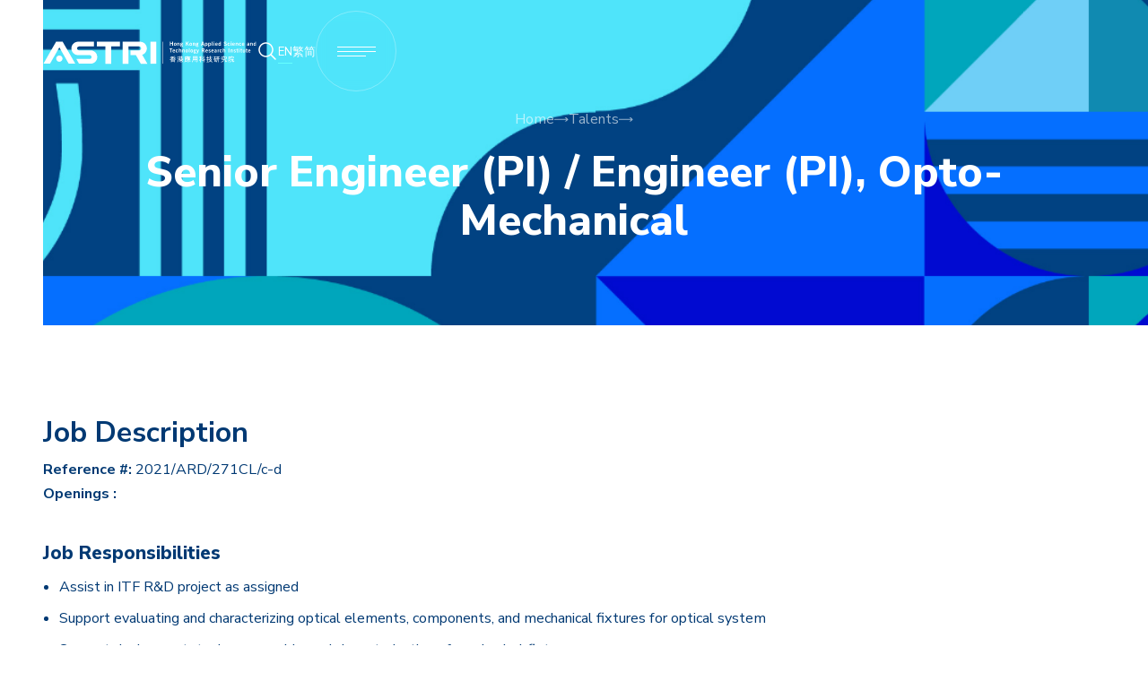

--- FILE ---
content_type: text/html; charset=UTF-8
request_url: https://www.astri.org/career/senior-engineer-pi-engineer-pi-opto-mechanical/
body_size: 15674
content:
<!DOCTYPE html>
<html lang="en-US" prefix="og: https://ogp.me/ns#" data-wf-page="66ec01fa6f95c9d45c9e791e" data-wf-site="66ec01fa6f95c9d45c9e791d">

<head>
  <meta charset="UTF-8" />
  <meta content="width=device-width, initial-scale=1" name="viewport">
  <link href="/wp-content/themes/astri/css/normalize.css" rel="stylesheet" type="text/css">
  <link href="/wp-content/themes/astri/css/components.css" rel="stylesheet" type="text/css">
  <link href="/wp-content/themes/astri/css/astri-r5.css" rel="stylesheet" type="text/css">

  <link href="/wp-content/themes/astri/css/astri-r6.css" rel="stylesheet" type="text/css">

  <link href="/wp-content/themes/astri/css/astri-custom.css" rel="stylesheet" type="text/css">
  <link href="https://fonts.googleapis.com" rel="preconnect">
  <link href="https://fonts.gstatic.com" rel="preconnect" crossorigin="anonymous">
  <script src="https://ajax.googleapis.com/ajax/libs/webfont/1.6.26/webfont.js" type="text/javascript"></script>
  <script type="text/javascript">
    WebFont.load({
      google: {
        families: ["Nunito Sans:200,300,regular,500,600,700,800,900",
          "Noto Sans TC:100,200,300,regular,500,600,700,800,900:chinese-traditional,latin",
          "Noto Sans SC:100,200,300,regular,500,600,700,800,900:chinese-simplified,latin",
          "Poppins:100,200,300,regular,500,600,700,800,900"
        ]
      }
    });
  </script>
  <script type="text/javascript">
    ! function (o, c) {
      var n = c.documentElement, x
        t = " w-mod-";
      n.className += t + "js", ("ontouchstart" in o || o.DocumentTouch && c instanceof DocumentTouch) && (n
        .className += t + "touch")
    }(window, document);
  </script>
  <!--
  <link href="/wp-content/themes/astri/images/favicon.png" rel="shortcut icon" type="image/x-icon">
  <link href="/wp-content/themes/astri/images/webclip.png" rel="apple-touch-icon">
//-->
  
<!-- Search Engine Optimization by Rank Math - https://rankmath.com/ -->
<title>Senior Engineer (PI) / Engineer (PI), Opto-Mechanical | ASTRI - Hong Kong Applied Science And Technology Research Institute Company Limited</title>
<meta name="robots" content="nofollow, noindex"/>
<meta property="og:locale" content="en_US" />
<meta property="og:type" content="article" />
<meta property="og:title" content="Senior Engineer (PI) / Engineer (PI), Opto-Mechanical | ASTRI - Hong Kong Applied Science And Technology Research Institute Company Limited" />
<meta property="og:url" content="https://www.astri.org/career/senior-engineer-pi-engineer-pi-opto-mechanical/" />
<meta property="og:site_name" content="ASTRI - Hong Kong Applied Science and Technology Research Institute Company Limited" />
<meta name="twitter:card" content="summary_large_image" />
<meta name="twitter:title" content="Senior Engineer (PI) / Engineer (PI), Opto-Mechanical | ASTRI - Hong Kong Applied Science And Technology Research Institute Company Limited" />
<!-- /Rank Math WordPress SEO plugin -->

<link rel='dns-prefetch' href='//www.googletagmanager.com' />
<link rel='dns-prefetch' href='//hcaptcha.com' />
<link rel="alternate" title="oEmbed (JSON)" type="application/json+oembed" href="https://www.astri.org/wp-json/oembed/1.0/embed?url=https%3A%2F%2Fwww.astri.org%2Fcareer%2Fsenior-engineer-pi-engineer-pi-opto-mechanical%2F" />
<link rel="alternate" title="oEmbed (XML)" type="text/xml+oembed" href="https://www.astri.org/wp-json/oembed/1.0/embed?url=https%3A%2F%2Fwww.astri.org%2Fcareer%2Fsenior-engineer-pi-engineer-pi-opto-mechanical%2F&#038;format=xml" />
<style id='wp-img-auto-sizes-contain-inline-css' type='text/css'>
img:is([sizes=auto i],[sizes^="auto," i]){contain-intrinsic-size:3000px 1500px}
/*# sourceURL=wp-img-auto-sizes-contain-inline-css */
</style>
<style id='wp-emoji-styles-inline-css' type='text/css'>

	img.wp-smiley, img.emoji {
		display: inline !important;
		border: none !important;
		box-shadow: none !important;
		height: 1em !important;
		width: 1em !important;
		margin: 0 0.07em !important;
		vertical-align: -0.1em !important;
		background: none !important;
		padding: 0 !important;
	}
/*# sourceURL=wp-emoji-styles-inline-css */
</style>
<style id='wp-block-library-inline-css' type='text/css'>
:root{--wp-block-synced-color:#7a00df;--wp-block-synced-color--rgb:122,0,223;--wp-bound-block-color:var(--wp-block-synced-color);--wp-editor-canvas-background:#ddd;--wp-admin-theme-color:#007cba;--wp-admin-theme-color--rgb:0,124,186;--wp-admin-theme-color-darker-10:#006ba1;--wp-admin-theme-color-darker-10--rgb:0,107,160.5;--wp-admin-theme-color-darker-20:#005a87;--wp-admin-theme-color-darker-20--rgb:0,90,135;--wp-admin-border-width-focus:2px}@media (min-resolution:192dpi){:root{--wp-admin-border-width-focus:1.5px}}.wp-element-button{cursor:pointer}:root .has-very-light-gray-background-color{background-color:#eee}:root .has-very-dark-gray-background-color{background-color:#313131}:root .has-very-light-gray-color{color:#eee}:root .has-very-dark-gray-color{color:#313131}:root .has-vivid-green-cyan-to-vivid-cyan-blue-gradient-background{background:linear-gradient(135deg,#00d084,#0693e3)}:root .has-purple-crush-gradient-background{background:linear-gradient(135deg,#34e2e4,#4721fb 50%,#ab1dfe)}:root .has-hazy-dawn-gradient-background{background:linear-gradient(135deg,#faaca8,#dad0ec)}:root .has-subdued-olive-gradient-background{background:linear-gradient(135deg,#fafae1,#67a671)}:root .has-atomic-cream-gradient-background{background:linear-gradient(135deg,#fdd79a,#004a59)}:root .has-nightshade-gradient-background{background:linear-gradient(135deg,#330968,#31cdcf)}:root .has-midnight-gradient-background{background:linear-gradient(135deg,#020381,#2874fc)}:root{--wp--preset--font-size--normal:16px;--wp--preset--font-size--huge:42px}.has-regular-font-size{font-size:1em}.has-larger-font-size{font-size:2.625em}.has-normal-font-size{font-size:var(--wp--preset--font-size--normal)}.has-huge-font-size{font-size:var(--wp--preset--font-size--huge)}.has-text-align-center{text-align:center}.has-text-align-left{text-align:left}.has-text-align-right{text-align:right}.has-fit-text{white-space:nowrap!important}#end-resizable-editor-section{display:none}.aligncenter{clear:both}.items-justified-left{justify-content:flex-start}.items-justified-center{justify-content:center}.items-justified-right{justify-content:flex-end}.items-justified-space-between{justify-content:space-between}.screen-reader-text{border:0;clip-path:inset(50%);height:1px;margin:-1px;overflow:hidden;padding:0;position:absolute;width:1px;word-wrap:normal!important}.screen-reader-text:focus{background-color:#ddd;clip-path:none;color:#444;display:block;font-size:1em;height:auto;left:5px;line-height:normal;padding:15px 23px 14px;text-decoration:none;top:5px;width:auto;z-index:100000}html :where(.has-border-color){border-style:solid}html :where([style*=border-top-color]){border-top-style:solid}html :where([style*=border-right-color]){border-right-style:solid}html :where([style*=border-bottom-color]){border-bottom-style:solid}html :where([style*=border-left-color]){border-left-style:solid}html :where([style*=border-width]){border-style:solid}html :where([style*=border-top-width]){border-top-style:solid}html :where([style*=border-right-width]){border-right-style:solid}html :where([style*=border-bottom-width]){border-bottom-style:solid}html :where([style*=border-left-width]){border-left-style:solid}html :where(img[class*=wp-image-]){height:auto;max-width:100%}:where(figure){margin:0 0 1em}html :where(.is-position-sticky){--wp-admin--admin-bar--position-offset:var(--wp-admin--admin-bar--height,0px)}@media screen and (max-width:600px){html :where(.is-position-sticky){--wp-admin--admin-bar--position-offset:0px}}

/*# sourceURL=wp-block-library-inline-css */
</style><style id='global-styles-inline-css' type='text/css'>
:root{--wp--preset--aspect-ratio--square: 1;--wp--preset--aspect-ratio--4-3: 4/3;--wp--preset--aspect-ratio--3-4: 3/4;--wp--preset--aspect-ratio--3-2: 3/2;--wp--preset--aspect-ratio--2-3: 2/3;--wp--preset--aspect-ratio--16-9: 16/9;--wp--preset--aspect-ratio--9-16: 9/16;--wp--preset--color--black: #000000;--wp--preset--color--cyan-bluish-gray: #abb8c3;--wp--preset--color--white: #ffffff;--wp--preset--color--pale-pink: #f78da7;--wp--preset--color--vivid-red: #cf2e2e;--wp--preset--color--luminous-vivid-orange: #ff6900;--wp--preset--color--luminous-vivid-amber: #fcb900;--wp--preset--color--light-green-cyan: #7bdcb5;--wp--preset--color--vivid-green-cyan: #00d084;--wp--preset--color--pale-cyan-blue: #8ed1fc;--wp--preset--color--vivid-cyan-blue: #0693e3;--wp--preset--color--vivid-purple: #9b51e0;--wp--preset--gradient--vivid-cyan-blue-to-vivid-purple: linear-gradient(135deg,rgb(6,147,227) 0%,rgb(155,81,224) 100%);--wp--preset--gradient--light-green-cyan-to-vivid-green-cyan: linear-gradient(135deg,rgb(122,220,180) 0%,rgb(0,208,130) 100%);--wp--preset--gradient--luminous-vivid-amber-to-luminous-vivid-orange: linear-gradient(135deg,rgb(252,185,0) 0%,rgb(255,105,0) 100%);--wp--preset--gradient--luminous-vivid-orange-to-vivid-red: linear-gradient(135deg,rgb(255,105,0) 0%,rgb(207,46,46) 100%);--wp--preset--gradient--very-light-gray-to-cyan-bluish-gray: linear-gradient(135deg,rgb(238,238,238) 0%,rgb(169,184,195) 100%);--wp--preset--gradient--cool-to-warm-spectrum: linear-gradient(135deg,rgb(74,234,220) 0%,rgb(151,120,209) 20%,rgb(207,42,186) 40%,rgb(238,44,130) 60%,rgb(251,105,98) 80%,rgb(254,248,76) 100%);--wp--preset--gradient--blush-light-purple: linear-gradient(135deg,rgb(255,206,236) 0%,rgb(152,150,240) 100%);--wp--preset--gradient--blush-bordeaux: linear-gradient(135deg,rgb(254,205,165) 0%,rgb(254,45,45) 50%,rgb(107,0,62) 100%);--wp--preset--gradient--luminous-dusk: linear-gradient(135deg,rgb(255,203,112) 0%,rgb(199,81,192) 50%,rgb(65,88,208) 100%);--wp--preset--gradient--pale-ocean: linear-gradient(135deg,rgb(255,245,203) 0%,rgb(182,227,212) 50%,rgb(51,167,181) 100%);--wp--preset--gradient--electric-grass: linear-gradient(135deg,rgb(202,248,128) 0%,rgb(113,206,126) 100%);--wp--preset--gradient--midnight: linear-gradient(135deg,rgb(2,3,129) 0%,rgb(40,116,252) 100%);--wp--preset--font-size--small: 13px;--wp--preset--font-size--medium: 20px;--wp--preset--font-size--large: 36px;--wp--preset--font-size--x-large: 42px;--wp--preset--spacing--20: 0.44rem;--wp--preset--spacing--30: 0.67rem;--wp--preset--spacing--40: 1rem;--wp--preset--spacing--50: 1.5rem;--wp--preset--spacing--60: 2.25rem;--wp--preset--spacing--70: 3.38rem;--wp--preset--spacing--80: 5.06rem;--wp--preset--shadow--natural: 6px 6px 9px rgba(0, 0, 0, 0.2);--wp--preset--shadow--deep: 12px 12px 50px rgba(0, 0, 0, 0.4);--wp--preset--shadow--sharp: 6px 6px 0px rgba(0, 0, 0, 0.2);--wp--preset--shadow--outlined: 6px 6px 0px -3px rgb(255, 255, 255), 6px 6px rgb(0, 0, 0);--wp--preset--shadow--crisp: 6px 6px 0px rgb(0, 0, 0);}:where(.is-layout-flex){gap: 0.5em;}:where(.is-layout-grid){gap: 0.5em;}body .is-layout-flex{display: flex;}.is-layout-flex{flex-wrap: wrap;align-items: center;}.is-layout-flex > :is(*, div){margin: 0;}body .is-layout-grid{display: grid;}.is-layout-grid > :is(*, div){margin: 0;}:where(.wp-block-columns.is-layout-flex){gap: 2em;}:where(.wp-block-columns.is-layout-grid){gap: 2em;}:where(.wp-block-post-template.is-layout-flex){gap: 1.25em;}:where(.wp-block-post-template.is-layout-grid){gap: 1.25em;}.has-black-color{color: var(--wp--preset--color--black) !important;}.has-cyan-bluish-gray-color{color: var(--wp--preset--color--cyan-bluish-gray) !important;}.has-white-color{color: var(--wp--preset--color--white) !important;}.has-pale-pink-color{color: var(--wp--preset--color--pale-pink) !important;}.has-vivid-red-color{color: var(--wp--preset--color--vivid-red) !important;}.has-luminous-vivid-orange-color{color: var(--wp--preset--color--luminous-vivid-orange) !important;}.has-luminous-vivid-amber-color{color: var(--wp--preset--color--luminous-vivid-amber) !important;}.has-light-green-cyan-color{color: var(--wp--preset--color--light-green-cyan) !important;}.has-vivid-green-cyan-color{color: var(--wp--preset--color--vivid-green-cyan) !important;}.has-pale-cyan-blue-color{color: var(--wp--preset--color--pale-cyan-blue) !important;}.has-vivid-cyan-blue-color{color: var(--wp--preset--color--vivid-cyan-blue) !important;}.has-vivid-purple-color{color: var(--wp--preset--color--vivid-purple) !important;}.has-black-background-color{background-color: var(--wp--preset--color--black) !important;}.has-cyan-bluish-gray-background-color{background-color: var(--wp--preset--color--cyan-bluish-gray) !important;}.has-white-background-color{background-color: var(--wp--preset--color--white) !important;}.has-pale-pink-background-color{background-color: var(--wp--preset--color--pale-pink) !important;}.has-vivid-red-background-color{background-color: var(--wp--preset--color--vivid-red) !important;}.has-luminous-vivid-orange-background-color{background-color: var(--wp--preset--color--luminous-vivid-orange) !important;}.has-luminous-vivid-amber-background-color{background-color: var(--wp--preset--color--luminous-vivid-amber) !important;}.has-light-green-cyan-background-color{background-color: var(--wp--preset--color--light-green-cyan) !important;}.has-vivid-green-cyan-background-color{background-color: var(--wp--preset--color--vivid-green-cyan) !important;}.has-pale-cyan-blue-background-color{background-color: var(--wp--preset--color--pale-cyan-blue) !important;}.has-vivid-cyan-blue-background-color{background-color: var(--wp--preset--color--vivid-cyan-blue) !important;}.has-vivid-purple-background-color{background-color: var(--wp--preset--color--vivid-purple) !important;}.has-black-border-color{border-color: var(--wp--preset--color--black) !important;}.has-cyan-bluish-gray-border-color{border-color: var(--wp--preset--color--cyan-bluish-gray) !important;}.has-white-border-color{border-color: var(--wp--preset--color--white) !important;}.has-pale-pink-border-color{border-color: var(--wp--preset--color--pale-pink) !important;}.has-vivid-red-border-color{border-color: var(--wp--preset--color--vivid-red) !important;}.has-luminous-vivid-orange-border-color{border-color: var(--wp--preset--color--luminous-vivid-orange) !important;}.has-luminous-vivid-amber-border-color{border-color: var(--wp--preset--color--luminous-vivid-amber) !important;}.has-light-green-cyan-border-color{border-color: var(--wp--preset--color--light-green-cyan) !important;}.has-vivid-green-cyan-border-color{border-color: var(--wp--preset--color--vivid-green-cyan) !important;}.has-pale-cyan-blue-border-color{border-color: var(--wp--preset--color--pale-cyan-blue) !important;}.has-vivid-cyan-blue-border-color{border-color: var(--wp--preset--color--vivid-cyan-blue) !important;}.has-vivid-purple-border-color{border-color: var(--wp--preset--color--vivid-purple) !important;}.has-vivid-cyan-blue-to-vivid-purple-gradient-background{background: var(--wp--preset--gradient--vivid-cyan-blue-to-vivid-purple) !important;}.has-light-green-cyan-to-vivid-green-cyan-gradient-background{background: var(--wp--preset--gradient--light-green-cyan-to-vivid-green-cyan) !important;}.has-luminous-vivid-amber-to-luminous-vivid-orange-gradient-background{background: var(--wp--preset--gradient--luminous-vivid-amber-to-luminous-vivid-orange) !important;}.has-luminous-vivid-orange-to-vivid-red-gradient-background{background: var(--wp--preset--gradient--luminous-vivid-orange-to-vivid-red) !important;}.has-very-light-gray-to-cyan-bluish-gray-gradient-background{background: var(--wp--preset--gradient--very-light-gray-to-cyan-bluish-gray) !important;}.has-cool-to-warm-spectrum-gradient-background{background: var(--wp--preset--gradient--cool-to-warm-spectrum) !important;}.has-blush-light-purple-gradient-background{background: var(--wp--preset--gradient--blush-light-purple) !important;}.has-blush-bordeaux-gradient-background{background: var(--wp--preset--gradient--blush-bordeaux) !important;}.has-luminous-dusk-gradient-background{background: var(--wp--preset--gradient--luminous-dusk) !important;}.has-pale-ocean-gradient-background{background: var(--wp--preset--gradient--pale-ocean) !important;}.has-electric-grass-gradient-background{background: var(--wp--preset--gradient--electric-grass) !important;}.has-midnight-gradient-background{background: var(--wp--preset--gradient--midnight) !important;}.has-small-font-size{font-size: var(--wp--preset--font-size--small) !important;}.has-medium-font-size{font-size: var(--wp--preset--font-size--medium) !important;}.has-large-font-size{font-size: var(--wp--preset--font-size--large) !important;}.has-x-large-font-size{font-size: var(--wp--preset--font-size--x-large) !important;}
/*# sourceURL=global-styles-inline-css */
</style>

<style id='classic-theme-styles-inline-css' type='text/css'>
/*! This file is auto-generated */
.wp-block-button__link{color:#fff;background-color:#32373c;border-radius:9999px;box-shadow:none;text-decoration:none;padding:calc(.667em + 2px) calc(1.333em + 2px);font-size:1.125em}.wp-block-file__button{background:#32373c;color:#fff;text-decoration:none}
/*# sourceURL=/wp-includes/css/classic-themes.min.css */
</style>
<link rel='stylesheet' id='me-spr-block-styles-css' href='/wp-content/plugins/simple-post-redirect//css/block-styles.min.css?ver=6.9' type='text/css' media='all' />
<link rel='stylesheet' id='contact-form-7-css' href='/wp-content/plugins/contact-form-7/includes/css/styles.css?ver=6.1.1' type='text/css' media='all' />
<link rel='stylesheet' id='wpcf7-redirect-script-frontend-css' href='/wp-content/plugins/wpcf7-redirect/build/css/wpcf7-redirect-frontend.min.css?ver=1.1' type='text/css' media='all' />
<link rel='stylesheet' id='wppopups-base-css' href='/wp-content/plugins/wp-popups-lite/src/assets/css/wppopups-base.css?ver=2.2.0.3' type='text/css' media='all' />
<link rel='stylesheet' id='tablepress-default-css' href='/wp-content/plugins/tablepress/css/build/default.css?ver=2.1.8' type='text/css' media='all' />
<script type="text/javascript" src="https://www.astri.org/wp-includes/js/jquery/jquery.min.js?ver=3.7.1" id="jquery-core-js"></script>
<script type="text/javascript" src="https://www.astri.org/wp-includes/js/jquery/jquery-migrate.min.js?ver=3.4.1" id="jquery-migrate-js"></script>
<script type="text/javascript" src="/wp-content/themes/astri/js/custom.js?ver=6.9" id="script-js"></script>

<!-- Google tag (gtag.js) snippet added by Site Kit -->

<!-- Google Analytics snippet added by Site Kit -->
<script type="text/javascript" src="https://www.googletagmanager.com/gtag/js?id=G-0E7KDR58K2" id="google_gtagjs-js" async></script>
<script type="text/javascript" id="google_gtagjs-js-after">
/* <![CDATA[ */
window.dataLayer = window.dataLayer || [];function gtag(){dataLayer.push(arguments);}
gtag("set","linker",{"domains":["www.astri.org"]});
gtag("js", new Date());
gtag("set", "developer_id.dZTNiMT", true);
gtag("config", "G-0E7KDR58K2");
 window._googlesitekit = window._googlesitekit || {}; window._googlesitekit.throttledEvents = []; window._googlesitekit.gtagEvent = (name, data) => { var key = JSON.stringify( { name, data } ); if ( !! window._googlesitekit.throttledEvents[ key ] ) { return; } window._googlesitekit.throttledEvents[ key ] = true; setTimeout( () => { delete window._googlesitekit.throttledEvents[ key ]; }, 5 ); gtag( "event", name, { ...data, event_source: "site-kit" } ); } 
//# sourceURL=google_gtagjs-js-after
/* ]]> */
</script>

<!-- End Google tag (gtag.js) snippet added by Site Kit -->
<link rel="https://api.w.org/" href="https://www.astri.org/wp-json/" /><link rel="alternate" title="JSON" type="application/json" href="https://www.astri.org/wp-json/wp/v2/career/20788" /><link rel="EditURI" type="application/rsd+xml" title="RSD" href="https://www.astri.org/xmlrpc.php?rsd" />
<meta name="generator" content="WordPress 6.9" />
<link rel='shortlink' href='https://www.astri.org/?p=20788' />
<meta name="generator" content="Site Kit by Google 1.148.0" /><style>
.h-captcha{position:relative;display:block;margin-bottom:2rem;padding:0;clear:both}.h-captcha[data-size="normal"]{width:303px;height:78px}.h-captcha[data-size="compact"]{width:164px;height:144px}.h-captcha[data-size="invisible"]{display:none}.h-captcha::before{content:'';display:block;position:absolute;top:0;left:0;background:url(/wp-content/plugins/hcaptcha-for-forms-and-more/assets/images/hcaptcha-div-logo.svg) no-repeat;border:1px solid #fff0;border-radius:4px}.h-captcha[data-size="normal"]::before{width:300px;height:74px;background-position:94% 28%}.h-captcha[data-size="compact"]::before{width:156px;height:136px;background-position:50% 79%}.h-captcha[data-theme="light"]::before,body.is-light-theme .h-captcha[data-theme="auto"]::before,.h-captcha[data-theme="auto"]::before{background-color:#fafafa;border:1px solid #e0e0e0}.h-captcha[data-theme="dark"]::before,body.is-dark-theme .h-captcha[data-theme="auto"]::before,html.wp-dark-mode-active .h-captcha[data-theme="auto"]::before,html.drdt-dark-mode .h-captcha[data-theme="auto"]::before{background-image:url(/wp-content/plugins/hcaptcha-for-forms-and-more/assets/images/hcaptcha-div-logo-white.svg);background-repeat:no-repeat;background-color:#333;border:1px solid #f5f5f5}.h-captcha[data-theme="custom"]::before{background-color:initial}.h-captcha[data-size="invisible"]::before{display:none}.h-captcha iframe{position:relative}div[style*="z-index: 2147483647"] div[style*="border-width: 11px"][style*="position: absolute"][style*="pointer-events: none"]{border-style:none}
</style>
 <style> #h5vpQuickPlayer { width: 100%; max-width: 100%; margin: 0 auto; } </style> <style>
span[data-name="hcap-cf7"] .h-captcha{margin-bottom:0}span[data-name="hcap-cf7"]~input[type="submit"],span[data-name="hcap-cf7"]~button[type="submit"]{margin-top:2rem}
</style>
<link rel="icon" href="/wp-content/uploads/2026/01/cropped-icon-150x150.png" sizes="32x32" />
<link rel="icon" href="/wp-content/uploads/2026/01/cropped-icon-300x300.png" sizes="192x192" />
<link rel="apple-touch-icon" href="/wp-content/uploads/2026/01/cropped-icon-300x300.png" />
<meta name="msapplication-TileImage" content="/wp-content/uploads/2026/01/cropped-icon-300x300.png" />
		<style type="text/css" id="wp-custom-css">
			html[lang="zh-HK"] body {
    font-family: Nunito Sans, "Noto Sans TC", sans-serif;
}

html[lang="zh-CN"] body {
    font-family: Nunito Sans, "Noto Sans SC", sans-serif;
}		</style>
		</head>
<body class="wp-singular career-template-default single single-career postid-20788 wp-theme-astri">
  <div class="mobile_menu_container">
    <div class="mobile_menu_container_in">
      <div class="header_container in_menu">
        <div class="header_container_in">
          <a href="https://www.astri.org" aria-current="page" class="header_logo_btn w-inline-block w--current"><img
              src="/wp-content/uploads/2025/12/ASTRI-EN-TC.svg" loading="lazy" alt="Astri Logo White"
              class="header_logo_btn_img"></a>
          <div class="header_right">

            <div class="header_search_block">
              <form action="https://www.astri.org" class="search_block w-form"><label for="seachInput2"
                  class="screen-reader-text">Search</label><input class="search_input w-input" id="seachInput2"
                  maxlength="256" name="s" placeholder="Type here to search" type="search" id="search"
                  required=""><input type="submit" class="search_btn w-button" value="seach"></form>
            </div>

            <a href="#" class="header_search_btn w-inline-block" data-ix="desktop-search-open"><img
                src="/wp-content/themes/astri/images/search_white.svg" loading="lazy" alt="Search icon"
                class="header_search_btn_img"></a>
            <div class="header_lang_btn_row">
              <ul class="polylang_langswitcher">	<li class="lang-item lang-item-2 lang-item-en current-lang no-translation lang-item-first"><a  lang="en-US" hreflang="en-US" href="https://www.astri.org/">EN</a></li>
	<li class="lang-item lang-item-10 lang-item-tc no-translation"><a  lang="zh-HK" hreflang="zh-HK" href="https://www.astri.org/tc/">繁</a></li>
	<li class="lang-item lang-item-5 lang-item-sc no-translation"><a  lang="zh-CN" hreflang="zh-CN" href="https://www.astri.org/sc/">简</a></li>
</ul>            </div>

            <a href="#" class="mobile_menu_trigger_btn w-inline-block" data-ix="mobile-menu-close" aria-label="Menu">
              <div class="mobile_menu_trigger_btn_line1"></div>
              <div class="mobile_menu_trigger_btn_line2"></div>
              <div class="mobile_menu_trigger_btn_line3"></div>
              <div class="mobile_menu_trigger_btn_line4"></div>
            </a>
          </div>
        </div>
      </div>

      <div class="mobile_menu_content">
        <div class="mobile_menu_content_in">
          <div class="menu-popup-menu-container"><ul id="menu-popup-menu" class="menu"><li id="menu-item-604" class="menu-item menu-item-type-post_type menu-item-object-page menu-item-home menu-item-604"><a href="https://www.astri.org/"><span class="link-markup">Home<span class="menu-item-line"></span></span></a></li>
<li id="menu-item-605" class="menu-item menu-item-type-post_type menu-item-object-page menu-item-has-children menu-item-605"><a href="https://www.astri.org/about/"><span class="link-markup">About ASTRI<span class="menu-item-line"></span></span></a>
<ul class="sub-menu">
	<li id="menu-item-607" class="menu-item menu-item-type-post_type menu-item-object-page menu-item-607"><a href="https://www.astri.org/about/our-milestone/"><span class="link-markup">Our Milestone<span class="menu-item-line"></span></span></a></li>
	<li id="menu-item-606" class="menu-item menu-item-type-post_type menu-item-object-page menu-item-606"><a href="https://www.astri.org/about/"><span class="link-markup">About Us<span class="menu-item-line"></span></span></a></li>
	<li id="menu-item-608" class="menu-item menu-item-type-post_type menu-item-object-page menu-item-has-children menu-item-608"><a href="https://www.astri.org/about/board-of-directors/"><span class="link-markup">Board of Directors<span class="menu-item-line"></span></span></a>
	<ul class="sub-menu">
		<li id="menu-item-609" class="menu-item menu-item-type-post_type menu-item-object-page menu-item-609"><a href="https://www.astri.org/about/board-of-directors/functions-of-the-board/"><span class="link-markup">Functions of the Board<span class="menu-item-line"></span></span></a></li>
	</ul>
</li>
	<li id="menu-item-611" class="menu-item menu-item-type-post_type menu-item-object-page menu-item-611"><a href="https://www.astri.org/about/senior-management/"><span class="link-markup">Senior Management<span class="menu-item-line"></span></span></a></li>
	<li id="menu-item-612" class="menu-item menu-item-type-post_type menu-item-object-page menu-item-612"><a href="https://www.astri.org/about/organisation/"><span class="link-markup">Organisation Structure<span class="menu-item-line"></span></span></a></li>
	<li id="menu-item-613" class="menu-item menu-item-type-post_type menu-item-object-page menu-item-has-children menu-item-613"><a href="https://www.astri.org/about/corporate-governance/"><span class="link-markup">Corporate Governance<span class="menu-item-line"></span></span></a>
	<ul class="sub-menu">
		<li id="menu-item-618" class="menu-item menu-item-type-post_type menu-item-object-page menu-item-618"><a href="https://www.astri.org/about/corporate-governance/independent-commission-against-corruption-corruption-prevention-advisory-service/"><span class="link-markup">Independent Commission Against Corruption – Corruption Prevention Advisory Service<span class="menu-item-line"></span></span></a></li>
		<li id="menu-item-619" class="menu-item menu-item-type-post_type menu-item-object-page menu-item-619"><a href="https://www.astri.org/about/corporate-governance/code-of-conduct/"><span class="link-markup">Code of conduct, social responsibility and whistleblowing policy<span class="menu-item-line"></span></span></a></li>
		<li id="menu-item-620" class="menu-item menu-item-type-post_type menu-item-object-page menu-item-620"><a href="https://www.astri.org/about/corporate-governance/quality-assurance/"><span class="link-markup">Quality Assurance<span class="menu-item-line"></span></span></a></li>
	</ul>
</li>
	<li id="menu-item-614" class="menu-item menu-item-type-post_type menu-item-object-page menu-item-614"><a href="https://www.astri.org/about/awards-and-recognitions/"><span class="link-markup">Awards and Recognitions<span class="menu-item-line"></span></span></a></li>
	<li id="menu-item-610" class="menu-item menu-item-type-post_type menu-item-object-page menu-item-has-children menu-item-610"><a href="https://www.astri.org/about/patents/"><span class="link-markup">Patents<span class="menu-item-line"></span></span></a>
	<ul class="sub-menu">
		<li id="menu-item-616" class="menu-item menu-item-type-post_type menu-item-object-page menu-item-616"><a href="https://www.astri.org/about/patents/us-patents/"><span class="link-markup">US Patents<span class="menu-item-line"></span></span></a></li>
		<li id="menu-item-617" class="menu-item menu-item-type-post_type menu-item-object-page menu-item-617"><a href="https://www.astri.org/about/patents/china-patents/"><span class="link-markup">China Patents<span class="menu-item-line"></span></span></a></li>
	</ul>
</li>
	<li id="menu-item-615" class="menu-item menu-item-type-post_type menu-item-object-page menu-item-615"><a href="https://www.astri.org/about/tender-notice/"><span class="link-markup">Tender Notice<span class="menu-item-line"></span></span></a></li>
	<li id="menu-item-1751" class="menu-item menu-item-type-post_type menu-item-object-proposal menu-item-1751"><a href="https://www.astri.org/proposal/call-for-proposal/"><span class="link-markup">Call for Proposal<span class="menu-item-line"></span></span></a></li>
	<li id="menu-item-621" class="menu-item menu-item-type-post_type menu-item-object-page menu-item-621"><a href="https://www.astri.org/about/astri-supplier-list/"><span class="link-markup">ASTRI Supplier List<span class="menu-item-line"></span></span></a></li>
	<li id="menu-item-1632" class="menu-item menu-item-type-post_type menu-item-object-page menu-item-1632"><a href="https://www.astri.org/about/contact-us/"><span class="link-markup">Contact us<span class="menu-item-line"></span></span></a></li>
</ul>
</li>
<li id="menu-item-623" class="menu-item menu-item-type-custom menu-item-object-custom menu-item-has-children menu-item-623"><a href="#"><span class="link-markup">Tech Ecosystems<span class="menu-item-line"></span></span></a>
<ul class="sub-menu">
	<li id="menu-item-624" class="menu-item menu-item-type-custom menu-item-object-custom menu-item-624"><a href="https://metc.astri.org/"><span class="link-markup">Microelectronics Technology Consortium (METC)<span class="menu-item-line"></span></span></a></li>
	<li id="menu-item-625" class="menu-item menu-item-type-custom menu-item-object-custom menu-item-625"><a href="https://smta.astri.org/"><span class="link-markup">Smart Mobility Technology (C-V2X) Alliance (SMTA)<span class="menu-item-line"></span></span></a></li>
	<li id="menu-item-626" class="menu-item menu-item-type-custom menu-item-object-custom menu-item-626"><a href="https://ftea.astri.org/"><span class="link-markup">FinTech &#038; ESG Alliance (FTEA)<span class="menu-item-line"></span></span></a></li>
	<li id="menu-item-627" class="menu-item menu-item-type-custom menu-item-object-custom menu-item-627"><a href="https://cpta.astri.org/"><span class="link-markup">ConTech &#038; PropTech Alliance (CPTA)<span class="menu-item-line"></span></span></a></li>
</ul>
</li>
<li id="menu-item-628" class="menu-item menu-item-type-post_type menu-item-object-page menu-item-has-children menu-item-628"><a href="https://www.astri.org/our-news/"><span class="link-markup">Media Centre<span class="menu-item-line"></span></span></a>
<ul class="sub-menu">
	<li id="menu-item-629" class="menu-item menu-item-type-post_type menu-item-object-page menu-item-629"><a href="https://www.astri.org/our-news/press-releases/"><span class="link-markup">Press Releases<span class="menu-item-line"></span></span></a></li>
	<li id="menu-item-630" class="menu-item menu-item-type-post_type menu-item-object-page menu-item-has-children menu-item-630"><a href="https://www.astri.org/our-news/publications/"><span class="link-markup">Publications<span class="menu-item-line"></span></span></a>
	<ul class="sub-menu">
		<li id="menu-item-631" class="menu-item menu-item-type-post_type menu-item-object-page menu-item-631"><a href="https://www.astri.org/our-news/publications/annual-reports/"><span class="link-markup">Annual Reports<span class="menu-item-line"></span></span></a></li>
		<li id="menu-item-632" class="menu-item menu-item-type-post_type menu-item-object-page menu-item-632"><a href="https://www.astri.org/our-news/publications/newsletter/"><span class="link-markup">Newsletters<span class="menu-item-line"></span></span></a></li>
		<li id="menu-item-1308" class="menu-item menu-item-type-post_type menu-item-object-page menu-item-1308"><a href="https://www.astri.org/our-news/publications/whitepapers/"><span class="link-markup">Whitepapers<span class="menu-item-line"></span></span></a></li>
	</ul>
</li>
	<li id="menu-item-1309" class="menu-item menu-item-type-post_type menu-item-object-page menu-item-1309"><a href="https://www.astri.org/our-news/prcoverage/"><span class="link-markup">PR Coverage<span class="menu-item-line"></span></span></a></li>
</ul>
</li>
<li id="menu-item-633" class="menu-item menu-item-type-post_type menu-item-object-page menu-item-has-children menu-item-633"><a href="https://www.astri.org/technologies/"><span class="link-markup">Technologies and R&#038;D<span class="menu-item-line"></span></span></a>
<ul class="sub-menu">
	<li id="menu-item-58586" class="cssafter menu-item menu-item-type-post_type menu-item-object-page menu-item-has-children menu-item-58586"><a href="https://www.astri.org/technologies/"><span class="link-markup">Technology Divisions and Core Areas<span class="menu-item-line"></span></span></a>
	<ul class="sub-menu">
		<li id="menu-item-58597" class="menu-item menu-item-type-post_type menu-item-object-technologies menu-item-58597"><a href="https://www.astri.org/technology/smart-city/"><span class="link-markup">Smart City<span class="menu-item-line"></span></span></a></li>
		<li id="menu-item-58593" class="menu-item menu-item-type-post_type menu-item-object-technologies menu-item-58593"><a href="https://www.astri.org/technology/financial-technologies/"><span class="link-markup">Financial Technologies<span class="menu-item-line"></span></span></a></li>
		<li id="menu-item-58596" class="menu-item menu-item-type-post_type menu-item-object-technologies menu-item-58596"><a href="https://www.astri.org/technology/new-industrialisation-and-intelligent-manufacturing/"><span class="link-markup">New Industrialisation and Intelligent Manufacturing<span class="menu-item-line"></span></span></a></li>
		<li id="menu-item-58587" class="menu-item menu-item-type-post_type menu-item-object-technologies menu-item-58587"><a href="https://www.astri.org/technology/application-specific-integrated-circuits/"><span class="link-markup">Application Specific Integrated Circuits<span class="menu-item-line"></span></span></a></li>
		<li id="menu-item-58589" class="menu-item menu-item-type-post_type menu-item-object-technologies menu-item-58589"><a href="https://www.astri.org/technology/digital-health/"><span class="link-markup">Digital Health<span class="menu-item-line"></span></span></a></li>
		<li id="menu-item-58595" class="menu-item menu-item-type-post_type menu-item-object-technologies menu-item-58595"><a href="https://www.astri.org/technology/metaverse/"><span class="link-markup">Metaverse<span class="menu-item-line"></span></span></a></li>
		<li id="menu-item-58588" class="menu-item menu-item-type-post_type menu-item-object-technologies menu-item-58588"><a href="https://www.astri.org/technology/construction/"><span class="link-markup">Construction<span class="menu-item-line"></span></span></a></li>
		<li id="menu-item-58590" class="menu-item menu-item-type-post_type menu-item-object-technologies menu-item-58590"><a href="https://www.astri.org/technology/electronics/"><span class="link-markup">Electronics<span class="menu-item-line"></span></span></a></li>
		<li id="menu-item-58591" class="menu-item menu-item-type-post_type menu-item-object-technologies menu-item-58591"><a href="https://www.astri.org/technology/energy/"><span class="link-markup">Energy<span class="menu-item-line"></span></span></a></li>
		<li id="menu-item-58592" class="menu-item menu-item-type-post_type menu-item-object-technologies menu-item-58592"><a href="https://www.astri.org/technology/environmental/"><span class="link-markup">Environmental<span class="menu-item-line"></span></span></a></li>
		<li id="menu-item-58594" class="menu-item menu-item-type-post_type menu-item-object-technologies menu-item-58594"><a href="https://www.astri.org/technology/healthcare/"><span class="link-markup">Healthcare<span class="menu-item-line"></span></span></a></li>
	</ul>
</li>
	<li id="menu-item-1407" class="cssbefore menu-item menu-item-type-post_type menu-item-object-page menu-item-has-children menu-item-1407"><a href="https://www.astri.org/technologies/"><span class="link-markup">Technology Divisions and Core Areas<span class="menu-item-line"></span></span></a>
	<ul class="sub-menu">
		<li id="menu-item-1315" class="menu-item menu-item-type-post_type menu-item-object-technologies menu-item-1315"><a href="https://www.astri.org/technology/smart-city/"><span class="link-markup">Smart City<span class="menu-item-line"></span></span></a></li>
		<li id="menu-item-1314" class="menu-item menu-item-type-post_type menu-item-object-technologies menu-item-1314"><a href="https://www.astri.org/technology/financial-technologies/"><span class="link-markup">Financial Technologies<span class="menu-item-line"></span></span></a></li>
		<li id="menu-item-1311" class="menu-item menu-item-type-post_type menu-item-object-technologies menu-item-1311"><a href="https://www.astri.org/technology/application-specific-integrated-circuits/"><span class="link-markup">Application Specific Integrated Circuits<span class="menu-item-line"></span></span></a></li>
		<li id="menu-item-1312" class="menu-item menu-item-type-post_type menu-item-object-technologies menu-item-1312"><a href="https://www.astri.org/technology/digital-health/"><span class="link-markup">Digital Health<span class="menu-item-line"></span></span></a></li>
		<li id="menu-item-1313" class="menu-item menu-item-type-post_type menu-item-object-technologies menu-item-1313"><a href="https://www.astri.org/technology/new-industrialisation-and-intelligent-manufacturing/"><span class="link-markup">New Industrialisation and Intelligent Manufacturing<span class="menu-item-line"></span></span></a></li>
		<li id="menu-item-1310" class="menu-item menu-item-type-post_type menu-item-object-technologies menu-item-1310"><a href="https://www.astri.org/technology/metaverse/"><span class="link-markup">Metaverse<span class="menu-item-line"></span></span></a></li>
	</ul>
</li>
	<li id="menu-item-637" class="menu-item menu-item-type-custom menu-item-object-custom menu-item-637"><a target="_blank" href="https://cnerc.astri.org/index.html"><span class="link-markup">CNERC<span class="menu-item-line"></span></span></a></li>
	<li id="menu-item-635" class="menu-item menu-item-type-post_type menu-item-object-page menu-item-635"><a href="https://www.astri.org/technologies/ict-intelligence-connectivity-and-trust/"><span class="link-markup">ICT- Intelligence, Connectivity and Trust<span class="menu-item-line"></span></span></a></li>
	<li id="menu-item-636" class="menu-item menu-item-type-post_type menu-item-object-page menu-item-636"><a href="https://www.astri.org/technologies/rd-centres/"><span class="link-markup">R&#038;D Facilities<span class="menu-item-line"></span></span></a></li>
</ul>
</li>
<li id="menu-item-640" class="menu-item menu-item-type-post_type menu-item-object-page menu-item-has-children menu-item-640"><a href="https://www.astri.org/technology-transfer-commercialisation/"><span class="link-markup">Technology Transfer &#038; Commercialisation<span class="menu-item-line"></span></span></a>
<ul class="sub-menu">
	<li id="menu-item-58599" class="cssafter menu-item menu-item-type-post_type menu-item-object-page menu-item-has-children menu-item-58599"><a href="https://www.astri.org/technology-transfer-commercialisation/invention-innovation-astri-nami/"><span class="link-markup">Invention &#038; Innovation<span class="menu-item-line"></span></span></a>
	<ul class="sub-menu">
		<li id="menu-item-58603" class="menu-item menu-item-type-post_type menu-item-object-page menu-item-58603"><a href="https://www.astri.org/technology-transfer-commercialisation/invention-innovation-astri-nami/astri-invention-innovation/"><span class="link-markup">Hong Kong Applied Science and Technology Research Institute<span class="menu-item-line"></span></span></a></li>
		<li id="menu-item-58605" class="menu-item menu-item-type-post_type menu-item-object-page menu-item-58605"><a href="https://www.astri.org/technology-transfer-commercialisation/invention-innovation-astri-nami/nami-success-cases/"><span class="link-markup">Nano and Advanced Materials Institute<span class="menu-item-line"></span></span></a></li>
	</ul>
</li>
	<li id="menu-item-58601" class="cssafter menu-item menu-item-type-post_type menu-item-object-page menu-item-has-children menu-item-58601"><a href="https://www.astri.org/technology-transfer-commercialisation/licensing-rd-projects-astri-nami/"><span class="link-markup">Licensing &#038; R&#038;D Projects<span class="menu-item-line"></span></span></a>
	<ul class="sub-menu">
		<li id="menu-item-58602" class="menu-item menu-item-type-post_type menu-item-object-page menu-item-58602"><a href="https://www.astri.org/technology-transfer-commercialisation/licensing-rd-projects-astri-nami/astri-rd-projects/"><span class="link-markup">Hong Kong Applied Science and Technology Research Institute<span class="menu-item-line"></span></span></a></li>
		<li id="menu-item-58604" class="menu-item menu-item-type-post_type menu-item-object-page menu-item-58604"><a href="https://www.astri.org/technology-transfer-commercialisation/licensing-rd-projects-astri-nami/namis-available-technologies/"><span class="link-markup">Nano and Advanced Materials Institute<span class="menu-item-line"></span></span></a></li>
	</ul>
</li>
	<li id="menu-item-642" class="cssbefore menu-item menu-item-type-post_type menu-item-object-page menu-item-642"><a href="https://www.astri.org/technology-transfer-commercialisation/invention-innovation/"><span class="link-markup">Invention &#038; Innovation<span class="menu-item-line"></span></span></a></li>
	<li id="menu-item-643" class="cssbefore menu-item menu-item-type-post_type menu-item-object-page menu-item-643"><a href="https://www.astri.org/technology-transfer-commercialisation/about-licensing/"><span class="link-markup">Licensing &amp; R&amp;D Projects<span class="menu-item-line"></span></span></a></li>
	<li id="menu-item-1307" class="menu-item menu-item-type-post_type menu-item-object-page menu-item-1307"><a href="https://www.astri.org/technology-transfer-commercialisation/funding-opportunities/"><span class="link-markup">Funding Opportunities<span class="menu-item-line"></span></span></a></li>
	<li id="menu-item-641" class="menu-item menu-item-type-post_type menu-item-object-page menu-item-641"><a href="https://www.astri.org/technology-transfer-commercialisation/faqs/"><span class="link-markup">FAQs<span class="menu-item-line"></span></span></a></li>
</ul>
</li>
<li id="menu-item-638" class="menu-item menu-item-type-post_type menu-item-object-page menu-item-has-children menu-item-638"><a href="https://www.astri.org/careers/"><span class="link-markup">Talents<span class="menu-item-line"></span></span></a>
<ul class="sub-menu">
	<li id="menu-item-40760" class="menu-item menu-item-type-post_type menu-item-object-page menu-item-40760"><a href="https://www.astri.org/careers/join-astri/"><span class="link-markup">Join ASTRI<span class="menu-item-line"></span></span></a></li>
	<li id="menu-item-639" class="menu-item menu-item-type-post_type menu-item-object-page menu-item-639"><a href="https://www.astri.org/careers/astri-work-study-programme-phd/"><span class="link-markup">ASTRI WORK-STUDY Programme (PhD)<span class="menu-item-line"></span></span></a></li>
	<li id="menu-item-40674" class="menu-item menu-item-type-post_type menu-item-object-page menu-item-40674"><a href="https://www.astri.org/careers/fintech-future-leader-academy/"><span class="link-markup">FinTech Future Leader Academy<span class="menu-item-line"></span></span></a></li>
	<li id="menu-item-1306" class="menu-item menu-item-type-post_type menu-item-object-page menu-item-1306"><a href="https://www.astri.org/careers/internships/"><span class="link-markup">Internships<span class="menu-item-line"></span></span></a></li>
</ul>
</li>
</ul></div>
          <div class="mobile_menu_last_row">
            <div class="mobile_menu_lang_btn_row">
              <ul class="polylang_langswitcher">	<li class="lang-item lang-item-2 lang-item-en current-lang no-translation lang-item-first"><a  lang="en-US" hreflang="en-US" href="https://www.astri.org/">EN</a></li>
	<li class="lang-item lang-item-10 lang-item-tc no-translation"><a  lang="zh-HK" hreflang="zh-HK" href="https://www.astri.org/tc/">繁</a></li>
	<li class="lang-item lang-item-5 lang-item-sc no-translation"><a  lang="zh-CN" hreflang="zh-CN" href="https://www.astri.org/sc/">简</a></li>
</ul>            </div>
            <div class="mobile_menu_search_block">
              <form action="https://www.astri.org" class="search_block w-form"><label for="seachInput3"
                  class="screen-reader-text">Search</label><input id="seachInput3" class="search_input w-input"
                  maxlength="256" name="s" placeholder="Type here to search" type="search"
                  id="search" required=""><input type="submit" class="search_btn w-button" value="search"></form>
            </div>
          </div>
        </div>
      </div>

      
      <script>
        jQuery('.menu-item-has-children > a').on('click', function (e) {
          e.preventDefault();
          const backText = 'Back';
          li = jQuery(this).parent('li');

          if (li.hasClass('active')) {
            window.location.href = jQuery(this).attr('href');
            return;
          }

          parent = li.parent('ul');

          parent.siblings('a').addClass('inactive');
          li.addClass('active');
          parent.addClass('toggled');
          li.find('>.sub-menu').addClass('active');
          li.append(`<a href="#menu_back"><span class="link-markup back-btn">${backText}<span class="menu-item-line"></span></span></a>`);
        })

        jQuery(document).on('click', '[href="#menu_back"]', function (e) {
          e.preventDefault();


          jQuery(this).siblings('ul').removeClass('active');
          jQuery(this).parent('li').removeClass('active');
          jQuery(this).closest('ul').removeClass('toggled');
          jQuery(this).closest('ul').siblings('a').removeClass('inactive');
          jQuery(this).remove();
        })

        jQuery('.mobile_menu_trigger_btn').on('click', function () {
          jQuery('[href="#menu_back"]').remove();
          jQuery('.sub-menu').removeClass('active toggled');
          jQuery('#menu-popup-menu').removeClass('toggled');
          jQuery('.menu-item').removeClass('active');
        })
      </script>

    </div>
  </div>

  <div class="header_container">
    <div class="header_container_in">
      <a href="https://www.astri.org" aria-current="page" class="header_logo_btn w-inline-block w--current"><img
          src="/wp-content/uploads/2025/12/ASTRI-EN-TC.svg" loading="lazy" alt="Astri Logo White"
          class="header_logo_btn_img"></a>
      <div class="header_right">
        <div class="header_search_block">
          <form action="https://www.astri.org" class="search_block w-form"><label for="seachInput"
              class="screen-reader-text">Search</label><input id="seachInput" class="search_input w-input"
              maxlength="256" name="s" placeholder="Type here to search" type="search"
              id="search" required><input type="submit" class="search_btn w-button" value="search"></form>
        </div>

        <a href="#" class="header_search_btn w-inline-block" data-ix="desktop-search-open"><img
            src="/wp-content/themes/astri/images/search_white.svg" loading="lazy" alt="search icon"
            class="header_search_btn_img"></a>
        <div class="header_lang_btn_row">
          <ul class="polylang_langswitcher">	<li class="lang-item lang-item-2 lang-item-en current-lang no-translation lang-item-first"><a  lang="en-US" hreflang="en-US" href="https://www.astri.org/">EN</a></li>
	<li class="lang-item lang-item-10 lang-item-tc no-translation"><a  lang="zh-HK" hreflang="zh-HK" href="https://www.astri.org/tc/">繁</a></li>
	<li class="lang-item lang-item-5 lang-item-sc no-translation"><a  lang="zh-CN" hreflang="zh-CN" href="https://www.astri.org/sc/">简</a></li>
</ul>        </div>
        <a href="#" class="mobile_menu_trigger_btn w-inline-block" data-ix="mobile-menu-open" aria-label="Menu">
          <div class="mobile_menu_trigger_btn_line1"></div>
          <div class="mobile_menu_trigger_btn_line2"></div>
          <div class="mobile_menu_trigger_btn_line3"></div>
          <div class="mobile_menu_trigger_btn_line4"></div>
        </a>
      </div>
    </div>
  </div>


<div class="inner_banner_container">
      <div class="inner_banner_img_container"><img src="/wp-content/uploads/2025/02/subpage-banner.jpg" alt="" class="inner_banner_img" data-ix="inner-banner-img-animation">
        <div class="inner_banner_video_filter1" ></div>
        <div class="inner_banner_video_filter2" ></div>
    </div>
  
    <div class="inner_banner_container_in smaller">
        
<div class="inner_banner_breadcrumb_row">
    <a href="https://www.astri.org" class="inner_banner_breadcrumb_btn">
    Home    </a>

    <img src="/wp-content/themes/astri/images/generic_arrow_white.svg" loading="lazy" alt="" class="inner_banner_breadcrumb_arrow">

    
        <a href="https://www.astri.org/careers/" class="inner_banner_breadcrumb_btn">Talents</a>

        <img src="/wp-content/themes/astri/images/generic_arrow_white.svg" loading="lazy" alt="" class="inner_banner_breadcrumb_arrow">


    
</div>        <h1 class="h1_smaller">
            Senior Engineer (PI) / Engineer (PI), Opto-Mechanical        </h1>
    </div>
</div><script type="text/javascript">
	console.log("Senior Engineer (PI) / Engineer (PI), Opto-Mechanical", document.title.indexOf(' | '), document.title.substr(document.title.indexOf(' | ')));
	if(document.title.indexOf(' | ') != -1){
		document.title = "Senior Engineer (PI) / Engineer (PI), Opto-Mechanical"+document.title.substr(document.title.indexOf(' | '));
	}else{
		document.title = "Senior Engineer (PI) / Engineer (PI), Opto-Mechanical";
	}
	// console.log(document.title.substr(document.title.indexOf(' | ')));
</script>

<div class="section_container bg_color_white ct-single-career">
    <div class="section_container_in">
    	<div class="generic_page_container">
    		<div class="generic_page_content">
    					<article id="post-20788" class="post-20788 career type-career status-publish hentry" data-viewsource="content-career">
						<div class="container page-container">

				<div class="entry-content">
					<div class='entry-content-font'>

					<h2 class="entry-title2">Job Description</h2>

					 
					
					<div class="panel panel-default careers-description">
						<div class="panel-body">
							<div><span><b>Reference #:&nbsp;</b></span><span>2021/ARD/271CL/c-d</span></div>
							
							<div><span><b>Openings :&nbsp;</b></span><span></span></div>
							
														<br/>
																					<div>
																	<h4>Job Responsibilities</h4>
																	
								<div><ul>
<li>Assist in ITF R&amp;D project as assigned</li>
<li>Support evaluating and characterizing optical elements, components, and mechanical fixtures for optical system</li>
<li>Support design, prototyping, assembly, and characterization of mechanical fixtures</li>
<li>Support analyzing opto-mechanical system, enhancement and improvement where needed</li>
<li>Participating in sensing system design and implementation for commercialization</li>
</ul>
</div>
							</div>
							<hr>
							<div>
																	<h4>Requirements</h4>
																	
								<div><ul>
<li>Graduate in STEM-related discipline such as Computer Science, Electronic Engineering, Information Engineering and Mathematics or relevant discipline</li>
<li>A bachelor’s degree, master’s degree or a doctoral degree’s holder is welcome to apply</li>
<li>For bachelor’s degree holder, they will be considered for the position of Engineering Associate (PI)</li>
<li>Experience in optical elements and system analysis, using Zemax or equivalent tools</li>
<li>Experience in design, prototyping and assembly of mechanical fixtures for optical system</li>
<li>Experience with one or more of mechanical design software: Solidworks, AutoCAD, SolidEdge etc.</li>
<li>Good command of both English and Chinese</li>
</ul>
</div>
							</div>
							<hr>
							<div>
																	<h4>Application</h4>
																
								<div class="auto_p_career_application">
																	</div>
							</div>
						</div>
					</div>

					<div class="entry-content-bottom"></div>
					
					<div class="clearfix"></div>
				</div>
				</div><!-- .entry-content -->
				</div><!-- .entry-content -->
		</article><!-- #post-## -->
    		</div>
    	</div>
	</div>
</div>




<div class="footer_more_popup_container">
    <div class="generic_popup_close_area w-inline-block" data-ix="generic-popup-close"></div>
    <div class="footer_more_popup_container_in">
        <h2 class="footer_more_popup_title"><span class="text_together">More about ASTRI</span></h2>
        <div class="footer_more_popup_content">
            <div class="footer_more_popup_content_col">
                Hong Kong Applied Science and Technology Research Institute (ASTRI) was founded by the Government of the Hong Kong Special Administrative Region in 2000 with the mission of enhancing Hong Kong’s competitiveness through applied research. ASTRI’s core R&amp;D competence in various areas is grouped under five Technology Divisions: Advanced Electronic Components and Systems; Artificial Intelligence and Trust Technologies; Communications Technologies; IoT Sensing and AI Technologies; and Intelligent Perception and Control Technologies. It is applied across six core areas which are Smart City, Financial Technologies, New Industrialisation and Intelligent Manufacturing, Digital Health, Application Specific Integrated Circuits and Metaverse.            </div>
            <div class="footer_more_popup_content_col">
            Over the years, ASTRI has nurtured a pool of research, I&#038;T talents and received numerous international awards for its pioneering innovations as well as outstanding business and community contributions. ASTRI has transferred about 1,600 technologies to the industry and has been granted close to 1,200 patents in the Chinese Mainland, the United States, and other countries.

As a Hong Kong R&amp;D centre, one of ASTRI’s important goals is to help customers harness business opportunities from the thriving technology market and increase their competitive strengths. Customers and partners can improve their efficacy by drawing on ASTRI’s expertise and research achievements.            </div>
        </div>
        <div class="generic_popup_close_btn w-inline-block" data-ix="generic-popup-close">
            <div class="footer_more_popup_close_btn_line"></div>
            <div class="footer_more_popup_close_btn_line second"></div>
        </div>
    </div>
</div>
<div class="footer_container">
    <div class="footer_container_in">
      <div class="footer_first_container">
        <div class="footer_first_left">
          <a href="https://www.astri.org" aria-current="page" class="footer_title w--current">Hong Kong Applied Science and Technology Research Institute <br> Company Limited</a>
          <div class="footer_first_left_btn_row">
            <!--<a href="https://fdf1c6d2.sibforms.com/serve/[base64]" class="footer_newsletter_btn w-inline-block" target="_blank">
              <div>Subscribe to our Newsletters &gt;</div>
            </a>//-->
            <a href="#" class="footer_newsletter_btn w-inline-block" data-ix="footer-more-popup-open">
              <div>More About ASTRI +</div>
            </a>
          </div>
        </div>
        <div class="footer_first_right">
          <div class="generic_block">
            <a href="#" class="footer_info_btn w-inline-block">
              <div class="footer_info_btn_small_text">Address</div>
              <div class="footer_info_btn_large_text">5/F, Photonics Centre, 2 Science Park East Avenue, Hong Kong Science Park, Shatin, Hong Kong</div>
            </a>
          </div>
          <a href="tel:+85234062800" class="footer_info_btn w-inline-block">
            <div class="footer_info_btn_small_text">Phone</div>
            <div class="footer_info_btn_large_text">(852) 3406 2800</div>
          </a>
          <a href="#" class="footer_info_btn w-inline-block">
            <div class="footer_info_btn_small_text">Fax</div>
            <div class="footer_info_btn_large_text">(852) 3406 2801</div>
          </a>
          <a href="mailto:corporate@astri.org" class="footer_info_btn w-inline-block">
            <div class="footer_info_btn_small_text">Email</div>
            <div class="footer_info_btn_large_text">corporate@astri.org</div>
          </a>
        </div>
      </div>
      <div class="footer_sitemap_container">
        <div class="footer_sitemap_container_in">
          <div class="footer_sitemap_col">
            <div class="footer_sitemap_col_in">
              <a href="#" class="footer_sitemap_title">about ASTRI</a>
               <a href="https://www.astri.org/about/our-milestone/" class=" footer_sitemap_link">Our Milestone</a> <a href="https://www.astri.org/about/" class=" footer_sitemap_link">About ASTRI</a> <a href="https://www.astri.org/about/board-of-directors/" class=" footer_sitemap_link">Board of Directors</a> <a href="https://www.astri.org/about/senior-management/" class=" footer_sitemap_link">Senior Management</a> <a href="https://www.astri.org/about/organisation/" class=" footer_sitemap_link">Organisation Structure</a> <a href="https://www.astri.org/about/corporate-governance/" class=" footer_sitemap_link">Corporate Governance</a> <a href="https://www.astri.org/about/awards-and-recognitions/" class=" footer_sitemap_link">Awards and Recognitions</a> <a href="https://www.astri.org/about/patents/" class=" footer_sitemap_link">Patents</a> <a href="https://www.astri.org/about/tender-notice/" class=" footer_sitemap_link">Tender Notice</a> <a href="https://www.astri.org/proposal/call-for-proposal/" class=" footer_sitemap_link">Call for Proposal</a> <a href="https://www.astri.org/about/astri-supplier-list/" class=" footer_sitemap_link">ASTRI Supplier List</a> <a href="https://www.astri.org/about/contact-us/" class=" footer_sitemap_link">Contact Us</a>         
            </div>
          </div>
          <div class="footer_sitemap_col">
            <div class="footer_sitemap_col_in">
              <a href="#" class="footer_sitemap_title">Tech Ecosystems</a>
               <a href="https://metc.astri.org/" class=" footer_sitemap_link" >Microelectronics Technology Consortium (METC)</a> <a href="https://smta.astri.org/" class=" footer_sitemap_link" >Smart Mobility Technology (C-V2X) Alliance (SMTA)</a> <a href="https://ftea.astri.org/" class=" footer_sitemap_link" >FinTech & ESG Alliance (FTEA)</a> <a href="https://cpta.astri.org/" class=" footer_sitemap_link" >ConTech & PropTech Alliance (CPTA)</a>            </div>
          </div>
          <div class="footer_sitemap_col">
            <div class="footer_sitemap_col_in">
              <a href="#" class="footer_sitemap_title">Media Centre</a>
               <a href="https://www.astri.org/our-news/press-releases/" class=" footer_sitemap_link">Press Releases</a> <a href="https://www.astri.org/our-news/publications/" class=" footer_sitemap_link">Publications</a> <a href="https://www.astri.org/our-news/prcoverage/" class=" footer_sitemap_link">PR Coverage</a>            </div>
            <div class="footer_sitemap_col_in">
              <a href="#" class="footer_sitemap_title">Technologies and R&D</a>
               <a href="https://www.astri.org/technologies/" class=" footer_sitemap_link">Technology Divisions and Core Areas</a> <a href="https://cnerc.astri.org/index.html" class=" footer_sitemap_link">CNERC</a> <a href="https://www.astri.org/technologies/ict-intelligence-connectivity-and-trust/" class=" footer_sitemap_link">ICT-Intelligence, Connectivity and Trust</a> <a href="https://www.astri.org/technologies/rd-centres/" class=" footer_sitemap_link">R&#038;D Facilities</a>            </div>
          </div>
          <div class="footer_sitemap_col">
            <div class="footer_sitemap_col_in">
               <a href="#" class="footer_sitemap_title">Technology Transfer & Commercialisation</a>
               <a href="https://www.astri.org/technology-transfer-commercialisation/invention-innovation-astri-nami/" class="cssafter footer_sitemap_link">Invention &#038; Innovation</a> <a href="https://www.astri.org/technology-transfer-commercialisation/licensing-rd-projects-astri-nami/" class="cssafter footer_sitemap_link">Licensing &#038; R&#038;D Projects</a> <a href="https://www.astri.org/technology-transfer-commercialisation/invention-innovation/" class="cssbefore footer_sitemap_link">Invention &#038; Innovation</a> <a href="https://www.astri.org/technology-transfer-commercialisation/about-licensing/" class="cssbefore footer_sitemap_link">Licensing &amp; R&amp;D Projects</a> <a href="https://www.astri.org/technology-transfer-commercialisation/funding-opportunities/" class=" footer_sitemap_link">Funding Opportunities</a> <a href="https://www.astri.org/technology-transfer-commercialisation/faqs/" class=" footer_sitemap_link">FAQs</a>            </div>
            <div class="footer_sitemap_col_in">
               <a href="#" class="footer_sitemap_title">Talents</a>
               <a href="https://www.astri.org/careers/join-astri/" class=" footer_sitemap_link">Join ASTRI</a> <a href="https://www.astri.org/careers/astri-work-study-programme-phd/" class=" footer_sitemap_link">ASTRI WORK-STUDY Programme (PhD)</a> <a href="https://www.astri.org/careers/fintech-future-leader-academy/" class=" footer_sitemap_link">FinTech Future Leader Academy</a> <a href="https://www.astri.org/careers/internships/" class=" footer_sitemap_link">Internships</a>            </div>
          </div>
        </div>
        <div class="footer_sns_btn_row">
          <a href="https://www.facebook.com/ASTRI.org/" class="footer_sns_btn w-inline-block"><img src="/wp-content/themes/astri/images/footer_sns_icon_facebook.svg" loading="lazy" alt="facebook" class="footer_sns_btn_icon"></a>
          <a href="https://www.instagram.com/astriinnovation/" class="footer_sns_btn w-inline-block"><img src="/wp-content/themes/astri/images/footer_sns_icon_instagram.svg" loading="lazy" alt="instagram" class="footer_sns_btn_icon"></a>
          <a href="https://hk.linkedin.com/company/astri" class="footer_sns_btn w-inline-block"><img src="/wp-content/themes/astri/images/footer_sns_icon_linkedin.svg" loading="lazy" alt="linkedin" class="footer_sns_btn_icon"></a>
          <a href="https://www.youtube.com/user/hkastri/videos" class="footer_sns_btn w-inline-block"><img src="/wp-content/themes/astri/images/footer_sns_icon_youtube.svg" loading="lazy" alt="youtub" class="footer_sns_btn_icon"></a>
          <a href="/wechat" class="footer_sns_btn w-inline-block"><img src="/wp-content/themes/astri/images/footer_sns_icon_wechat.svg" loading="lazy" alt="wechat" class="footer_sns_btn_icon"></a>
          <a href="mailto:corporate@astri.org" class="footer_sns_btn w-inline-block"><img src="/wp-content/themes/astri/images/footer_sns_icon_email.svg" loading="lazy" alt="email" class="footer_sns_btn_icon"></a>
        </div>
      </div>
            <div class="footer_last_row">
        <div class="footer_last_left">
          <div class="footer_last_left_row">
            <a href="/expressions-of-interest/" class="footer_last_left_btn">Expressions of Interest</a>
            <div class="footer_last_left_line"></div>
            <a href="/sitemap" class="footer_last_left_btn">Sitemap</a>
            <div class="footer_last_left_line"></div>
            <a href="/web-accessibility/" class="footer_last_left_btn">Web Accessibility</a>
            <div class="footer_last_left_line"></div>
            <a href="/terms-of-use/" class="footer_last_left_btn">Terms of Use</a>
            <div class="footer_last_left_line"></div>
            <a href="/privacy/" class="footer_last_left_btn">Policy Statement</a>
          </div>
          <div class="footer_last_left_row">
            <div class="footer_last_left_text">© 2026 Hong Kong Applied Science and Technology Research Institute Company Limited (ASTRI)</div>
            <div class="footer_last_left_line for_mobile"></div>
            <a href="https://www.firmstudio.com/" target="_blank" class="footer_last_left_btn">Website designed by FirmStudio</a>
          </div>
        </div>
        <a href="https://www.w3.org/" class="footer_w3c_btn w-inline-block"><img src="/wp-content/themes/astri/images/footer_w3c_img.png" loading="lazy" alt="w3c_img" class="img100"></a>
      </div>
    </div>
  </div>


  <div class="search-popup senior_mgmt_popup_container">
    <div class="senior_mgmt_popup_container_in">
      <div class="odf-popup-close generic_popup_close_btn w-inline-block" data-ix="generic-popup-close"><div class="footer_more_popup_close_btn_line"></div><div class="footer_more_popup_close_btn_line second"></div></div>
      <form role="search" method="get" class="search-form" action="https://www.astri.org/">
				<label>
					<span class="screen-reader-text">Search for:</span>
					<input type="search" class="search-field" placeholder="Search &hellip;" value="" name="s" />
				</label>
				<input type="submit" class="search-submit" value="Search" />
			</form>    </div>
  </div>
  <script type="speculationrules">
{"prefetch":[{"source":"document","where":{"and":[{"href_matches":"/*"},{"not":{"href_matches":["/wp-*.php","/wp-admin/*","/wp-content/uploads/*","/wp-content/*","/wp-content/plugins/*","/wp-content/themes/astri/*","/*\\?(.+)"]}},{"not":{"selector_matches":"a[rel~=\"nofollow\"]"}},{"not":{"selector_matches":".no-prefetch, .no-prefetch a"}}]},"eagerness":"conservative"}]}
</script>
<div class="wppopups-whole" style="display: none"></div><script>const compareDates = (d2) => {
  let date1 = new Date();
  let date2 = new Date(d2).getTime();
  const aftermerger = document.getElementsByClassName("cssafter");
  const beforemerger = document.getElementsByClassName("cssbefore");
  const TTCEN = document.querySelectorAll(".page-id-406 .related_links_btn");
  const TTCTC = document.querySelectorAll(".page-id-933 .related_links_btn");
  const TTCSC = document.querySelectorAll(".page-id-935 .related_links_btn");
  const relateTechEN = document.querySelectorAll(".page-id-593 .related_links_btn");
  const relateTechTC = document.querySelectorAll(".page-id-1128 .related_links_btn");
  const relateTechSC = document.querySelectorAll(".page-id-1130 .related_links_btn");
  const relateTech = document.getElementsByClassName("related_links_btn");
  if (date1 < date2) {
	for (let i = aftermerger.length - 1 ; i >= 0; i--) {
		aftermerger[i].remove();
	}
	for (let i = TTCEN.length - 1 ; i >= 0; i--) {
		if(i==3 || i==2) TTCEN[i].remove();
	}
	for (let i = TTCTC.length - 1 ; i >= 0; i--) {
		if(i==3 || i==2) TTCTC[i].remove();
	}
	for (let i = TTCSC.length - 1 ; i >= 0; i--) {
		if(i==3 || i==2) TTCSC[i].remove();
	}
	for (let i = relateTechEN.length - 1 ; i > 5; i--) {
		//console.log("relateTechEN " + i + " = " + relateTechEN[i]);
		relateTechEN[i].remove();
	} 
	for (let i = relateTechTC.length - 1 ; i > 5; i--) {
		//console.log("relateTechTC " + i + " = " + relateTechTC[i]);
		relateTechTC[i].remove();
	}
	for (let i = relateTechSC.length - 1 ; i > 5; i--) {
		//console.log("relateTechSC " + i + " = " + relateTechSC[i]);
		relateTechSC[i].remove();
	}
	//for (let i = relateTech.length - 1 ; i > 5; i--) {
		//console.log("i" + i + " = " + relateTech[i]);
		//relateTech[i].remove();
	//}
	/*  
	for (let i = 0; i < aftermerger.length; i++) {
		aftermerger[i].style.display = "none";
	}
	for (let i = 6; i < relateTech.length; i++) {
		relateTech[i].style.display = "none";
	}
	*/
  } else {
	for (let i = TTCEN.length - 1 ; i >= 0; i--) {
		if(i==1 || i==0) TTCEN[i].remove();
	}
	for (let i = TTCTC.length - 1 ; i >= 0; i--) {
		if(i==1 || i==0) TTCTC[i].remove();
	}
	for (let i = TTCSC.length - 1 ; i >= 0; i--) {
		if(i==1 || i==0) TTCSC[i].remove();
	}
	for (let i = beforemerger.length - 1 ; i >= 0; i--) {
		beforemerger[i].remove();
	}
	/*
	for (let i = 0; i < beforemerger.length; i++) {
		beforemerger[i].style.display = "none";
	}*/
  }
};

compareDates("04/01/2026");</script><script type="text/javascript">
(function() {
				var expirationDate = new Date();
				expirationDate.setTime( expirationDate.getTime() + 31536000 * 1000 );
				document.cookie = "pll_language=en; expires=" + expirationDate.toUTCString() + "; path=/; secure; SameSite=Lax";
			}());

</script>
<script type="text/javascript" src="https://www.astri.org/wp-includes/js/dist/hooks.min.js?ver=dd5603f07f9220ed27f1" id="wp-hooks-js"></script>
<script type="text/javascript" id="wppopups-js-extra">
/* <![CDATA[ */
var wppopups_vars = {"is_admin":"","ajax_url":"https://www.astri.org/wp-admin/admin-ajax.php?lang=en","pid":"20788","is_front_page":"","is_blog_page":"","is_category":"","site_url":"https://www.astri.org","is_archive":"","is_search":"","is_singular":"1","is_preview":"","facebook":"","twitter":"","val_required":"This field is required.","val_url":"Please enter a valid URL.","val_email":"Please enter a valid email address.","val_number":"Please enter a valid number.","val_checklimit":"You have exceeded the number of allowed selections: {#}.","val_limit_characters":"{count} of {limit} max characters.","val_limit_words":"{count} of {limit} max words.","disable_form_reopen":"__return_false"};
//# sourceURL=wppopups-js-extra
/* ]]> */
</script>
<script type="text/javascript" src="/wp-content/plugins/wp-popups-lite/src/assets/js/wppopups.js?ver=2.2.0.3" id="wppopups-js"></script>
<script type="text/javascript" src="https://www.astri.org/wp-includes/js/dist/i18n.min.js?ver=c26c3dc7bed366793375" id="wp-i18n-js"></script>
<script type="text/javascript" id="wp-i18n-js-after">
/* <![CDATA[ */
wp.i18n.setLocaleData( { 'text direction\u0004ltr': [ 'ltr' ] } );
//# sourceURL=wp-i18n-js-after
/* ]]> */
</script>
<script type="text/javascript" src="/wp-content/plugins/contact-form-7/includes/swv/js/index.js?ver=6.1.1" id="swv-js"></script>
<script type="text/javascript" id="contact-form-7-js-before">
/* <![CDATA[ */
var wpcf7 = {
    "api": {
        "root": "https:\/\/www.astri.org\/wp-json\/",
        "namespace": "contact-form-7\/v1"
    },
    "cached": 1
};
//# sourceURL=contact-form-7-js-before
/* ]]> */
</script>
<script type="text/javascript" src="/wp-content/plugins/contact-form-7/includes/js/index.js?ver=6.1.1" id="contact-form-7-js"></script>
<script type="text/javascript" id="wpcf7-redirect-script-js-extra">
/* <![CDATA[ */
var wpcf7r = {"ajax_url":"https://www.astri.org/wp-admin/admin-ajax.php"};
//# sourceURL=wpcf7-redirect-script-js-extra
/* ]]> */
</script>
<script type="text/javascript" src="/wp-content/plugins/wpcf7-redirect/build/js/wpcf7r-fe.js?ver=1.1" id="wpcf7-redirect-script-js"></script>
<script type="text/javascript" src="/wp-content/plugins/google-site-kit/dist/assets/js/googlesitekit-events-provider-contact-form-7-21cf1c445673c649970d.js" id="googlesitekit-events-provider-contact-form-7-js" defer></script>
<script id="wp-emoji-settings" type="application/json">
{"baseUrl":"https://s.w.org/images/core/emoji/17.0.2/72x72/","ext":".png","svgUrl":"https://s.w.org/images/core/emoji/17.0.2/svg/","svgExt":".svg","source":{"concatemoji":"https://www.astri.org/wp-includes/js/wp-emoji-release.min.js?ver=6.9"}}
</script>
<script type="module">
/* <![CDATA[ */
/*! This file is auto-generated */
const a=JSON.parse(document.getElementById("wp-emoji-settings").textContent),o=(window._wpemojiSettings=a,"wpEmojiSettingsSupports"),s=["flag","emoji"];function i(e){try{var t={supportTests:e,timestamp:(new Date).valueOf()};sessionStorage.setItem(o,JSON.stringify(t))}catch(e){}}function c(e,t,n){e.clearRect(0,0,e.canvas.width,e.canvas.height),e.fillText(t,0,0);t=new Uint32Array(e.getImageData(0,0,e.canvas.width,e.canvas.height).data);e.clearRect(0,0,e.canvas.width,e.canvas.height),e.fillText(n,0,0);const a=new Uint32Array(e.getImageData(0,0,e.canvas.width,e.canvas.height).data);return t.every((e,t)=>e===a[t])}function p(e,t){e.clearRect(0,0,e.canvas.width,e.canvas.height),e.fillText(t,0,0);var n=e.getImageData(16,16,1,1);for(let e=0;e<n.data.length;e++)if(0!==n.data[e])return!1;return!0}function u(e,t,n,a){switch(t){case"flag":return n(e,"\ud83c\udff3\ufe0f\u200d\u26a7\ufe0f","\ud83c\udff3\ufe0f\u200b\u26a7\ufe0f")?!1:!n(e,"\ud83c\udde8\ud83c\uddf6","\ud83c\udde8\u200b\ud83c\uddf6")&&!n(e,"\ud83c\udff4\udb40\udc67\udb40\udc62\udb40\udc65\udb40\udc6e\udb40\udc67\udb40\udc7f","\ud83c\udff4\u200b\udb40\udc67\u200b\udb40\udc62\u200b\udb40\udc65\u200b\udb40\udc6e\u200b\udb40\udc67\u200b\udb40\udc7f");case"emoji":return!a(e,"\ud83e\u1fac8")}return!1}function f(e,t,n,a){let r;const o=(r="undefined"!=typeof WorkerGlobalScope&&self instanceof WorkerGlobalScope?new OffscreenCanvas(300,150):document.createElement("canvas")).getContext("2d",{willReadFrequently:!0}),s=(o.textBaseline="top",o.font="600 32px Arial",{});return e.forEach(e=>{s[e]=t(o,e,n,a)}),s}function r(e){var t=document.createElement("script");t.src=e,t.defer=!0,document.head.appendChild(t)}a.supports={everything:!0,everythingExceptFlag:!0},new Promise(t=>{let n=function(){try{var e=JSON.parse(sessionStorage.getItem(o));if("object"==typeof e&&"number"==typeof e.timestamp&&(new Date).valueOf()<e.timestamp+604800&&"object"==typeof e.supportTests)return e.supportTests}catch(e){}return null}();if(!n){if("undefined"!=typeof Worker&&"undefined"!=typeof OffscreenCanvas&&"undefined"!=typeof URL&&URL.createObjectURL&&"undefined"!=typeof Blob)try{var e="postMessage("+f.toString()+"("+[JSON.stringify(s),u.toString(),c.toString(),p.toString()].join(",")+"));",a=new Blob([e],{type:"text/javascript"});const r=new Worker(URL.createObjectURL(a),{name:"wpTestEmojiSupports"});return void(r.onmessage=e=>{i(n=e.data),r.terminate(),t(n)})}catch(e){}i(n=f(s,u,c,p))}t(n)}).then(e=>{for(const n in e)a.supports[n]=e[n],a.supports.everything=a.supports.everything&&a.supports[n],"flag"!==n&&(a.supports.everythingExceptFlag=a.supports.everythingExceptFlag&&a.supports[n]);var t;a.supports.everythingExceptFlag=a.supports.everythingExceptFlag&&!a.supports.flag,a.supports.everything||((t=a.source||{}).concatemoji?r(t.concatemoji):t.wpemoji&&t.twemoji&&(r(t.twemoji),r(t.wpemoji)))});
//# sourceURL=https://www.astri.org/wp-includes/js/wp-emoji-loader.min.js
/* ]]> */
</script>

  <script src="https://d3e54v103j8qbb.cloudfront.net/js/jquery-3.5.1.min.dc5e7f18c8.js?site=6757cbd2e21ad3793f1b2f47" type="text/javascript" integrity="sha256-9/aliU8dGd2tb6OSsuzixeV4y/faTqgFtohetphbbj0=" crossorigin="anonymous"></script>

  <script src="/wp-content/themes/astri/js/astri-r6.js" type="text/javascript"></script>
  <script src="/wp-content/themes/astri/js/astri-r8.js" type="text/javascript"></script>

  <script>
      function formatNumber(sStr) {
        if (!('' + sStr).match(/[0-9]+/gi)) {
          return sStr;
        }
        sStr = ('' + sStr).replace(/[^0-9.-]/gi, '');
        return ('' + sStr).replace(/\B(?=(\d{3})+(?!\d))/g, ",");
      }
      function runningNumber() {
        var bRunning = false;
        $('.running_number').each(function() {
          if (!$(this).hasClass('inited')) {
            $(this).addClass('inited');
            var sHTML = $(this).html();
            var iEnd = parseInt(('' + sHTML).replace(/[^0-9.]/gi, ''));
            var iStart = Math.round(iEnd / 2);
            var iStep = Math.round((iEnd - iStart) / 30);
            $(this).css({
              'width': $(this).width()
            });
            $(this).attr('data-start', iStart);
            $(this).attr('data-end', iEnd);
            $(this).attr('data-step', iStep);
            $(this).attr('data-plus', ('' + sHTML).indexOf('+') >= 0 ? 1 : 0);
            $(this).attr('data-comma', ('' + sHTML).indexOf(',') >= 0 ? 1 : 0);
            $(this).attr('data-closeTo', ('' + sHTML).indexOf('~') >= 0 ? 1 : 0);
            bRunning = bRunning || true;
          } else {
            var iStart = parseInt($(this).attr('data-start'));
            var iEnd = parseInt($(this).attr('data-end'));
            var iStep = parseInt($(this).attr('data-step'));
            var bPlus = $(this).attr('data-plus') == 1;
            var bComma = $(this).attr('data-comma') == 1;
            var bCloseTo = $(this).attr('data-closeTo') == 1;
            if (iStart < iEnd) {
              iStart = Math.min(iStart + iStep, iEnd);
              var sStart = (bComma ? (bCloseTo ? '~' : '') + formatNumber(iStart) : iStart) + (bPlus ? '+' : '');
              $(this).attr('data-start', iStart);
              $(this).html(sStart);
              if (iStart < iEnd) {
                bRunning = bRunning || true;
              }
            }
          }
        });
        if (bRunning) {
          setTimeout(runningNumber, 50);
        }
      }
      function onWindowScroll(e) {
        var oRS = $('.running_number').get(0);
        if (!$(oRS).hasClass('inited')) {
          var iST = $(window).scrollTop();
          var iWH = $(window).height();
          var iFS = $(oRS).offset().top;
          if (iST + iWH >= iFS) {
            runningNumber();
          }
        }
      }
      function homeSliderClick(e, iX) {
        var iTtl = parseInt($('.home_proj.counter_wrapper .total_slides').html());
        var iOld = parseInt($('.home_proj.counter_wrapper .counter').html()) - 1;
        var iNew = (iOld + iX + iTtl) % iTtl;
        $('.home_proj_slide_in').removeClass('active');
        $($('.home_proj_slide_in').get(iNew)).addClass('active');
      }
      function homeSliderPrev(e) {
        homeSliderClick(e, -1);
      }
      function homeSliderNext(e) {
        homeSliderClick(e, 1);
      }
      function homeSliderTouch(e) {
        homeSliderClick(e, 0);
      }
      $(document).ready(function() {
        homeSliderClick(null, 0);
        $('.home_proj.w-slider-arrow-left').click(homeSliderPrev);
        $('.home_proj.w-slider-arrow-right').click(homeSliderNext);
        $('.home_proj.section_container').bind('touchend', homeSliderTouch);
        $(window).bind('scroll', onWindowScroll);
        onWindowScroll();
      });

      // cursor = $('.astri-cursor');

      // $(document).on('mousemove', function(e) {

      //   cursor.css({ transform: "translate(" + e.pageX + "px, " + e.pageY + "px)" });

      //   tgt = e.target;
      //   computed = window.getComputedStyle(tgt)["cursor"];

      //   if (computed !== 'none') {
      //     cursor.hide();
      //   } else {
      //     cursor.show();
      //   }
      // })


      // const bob = document.getElementById('atriCursor');

      // let mouseX = 0;
      // let mouseY = 0;

      // let ballX = 0;
      // let ballY = 0;

      // let speed = 0.1;  //how fast ball catches up to mouse pointer;

      // function animate() {
      //   let distX = mouseX - ballX;
      //   let distY = mouseY - ballY;
            
      //   ballX = ballX + (distX * speed);
      //   ballY = ballY + (distY * speed);
        
      //   bob.style.left = ballX + 'px';
      //   bob.style.top = ballY + 'px';

      //   requestAnimationFrame(animate)

      // };

      // animate();
       
      // document.addEventListener('mousemove',function(e){
      //  mouseX = e.pageX;
      //  mouseY = e.pageY;
      // });

      // document.addEventListener('click',function(e){
      //  e.preventDefault;
      //   bob.classList.remove('active');
      //   //some rando comment
        
      //   void bob.offsetWidth;
        
      //   bob.classList.add('active');
        
      // },false);
 

    </script>
<script type="text/javascript" src="/_Incapsula_Resource?SWJIYLWA=719d34d31c8e3a6e6fffd425f7e032f3&ns=1&cb=1977761461" async></script></body>
</html>

--- FILE ---
content_type: text/css
request_url: https://www.astri.org/wp-content/themes/astri/css/astri-r6.css
body_size: 14836
content:
:root {
    --navy: #003973;
    --white: white;
    --blue2: #0000e5;
    --transparent: #fff0;
    --blue1: #6ff;
    --white30: #ffffff4d;
    --blue2_30: #0000e54d;
    --blue1_30: #66ffff4d;
    --black: black;
    --navy_30: #0039734d;
}

body {
    color: var(--navy);
    cursor: default;
    font-family: Nunito Sans, sans-serif;
    font-size: 16.2px;
    line-height: 27px;
    overflow-x: hidden;
}

h1 {
    color: var(--white);
    margin-top: 0;
    margin-bottom: 0;
    font-size: 48px;
    font-weight: 800;
    line-height: 54px;
}

body.home h2 {
    color: var(--blue2);
    letter-spacing: -1.44px;
    text-transform: uppercase;
    margin-top: 0;
    margin-bottom: 0;
    font-size: 72px;
    font-weight: 800;
    line-height: 72px;
}

/*
.astri-cursor {
    background-color: var(--blue1_30);
    -webkit-backdrop-filter: blur(9px);
    backdrop-filter: blur(9px);
    width: 60px;
    height: 60px;
    z-index: 9;
    pointer-events: none;
    position: fixed;
    border-radius: 50%;
    top: -5px;
    left: -5px;
    transition: top .3s linear, left .3s linear, width .3s linear, height .3s linear, opacity .3s ease;
    will-change: transform, width, height;
    opacity: 1;
}*/

.astri-cursor {
    position: absolute;
    opacity: 1;
    width: 50px;
    height: 50px;
    pointer-events: none;

    border-radius: 50px;
    background-color: var(--blue1_30);
    -webkit-backdrop-filter: blur(9px);
    backdrop-filter: blur(9px);
    top: 50%;
    left: 50%;
    z-index: 9999;
    animation: pulse .5s cubic-bezier(.51, 0, 0.4, .5) alternate infinite;
    transform: translate(-50%, -50%) scale(1);
}

.screen-only{
    display: none;
}

.header_search_block {
    z-index: 1;
    border: 1px solid var(--navy_30);
    background-color: var(--white30);
    -webkit-backdrop-filter: blur(6px);
    backdrop-filter: blur(6px);
    border-radius: 30px;
    justify-content: flex-start;
    align-items: center;
    width: 24vw;
    max-width: 375px;
    margin-right: -60px;
    padding: 6px 12px 6px 24px;
    display: none;
    position: relative;
}

.search_block {
    justify-content: flex-start;
    align-items: center;
    width: 100%;
    margin-bottom: 0;
    display: flex;
}

input[type='search']::placeholder {
    color: #fff;
    opacity: 1;
}

.search_input {
    border: 0px none var(--transparent);
    background-color: var(--transparent);
    color: var(--white);
    width: 100%;
    height: 30px;
    margin-bottom: 0;
    padding: 0;
    font-size: 16.2px;
    line-height: 22.2px;
}

.search_btn {
    background-color: var(--transparent);
    opacity: .9;
    background-image: url(../images/search_white.svg);
    background-position: 50%;
    background-repeat: no-repeat;
    background-size: 67%;
    flex: none;
    width: 30px;
    height: 30px;
    font-size: 0;
    padding: 0;
}

@keyframes pulse {
    from {
        width: 50px;
        height: 50px;
    }

    to {
        width: 60px;
        height: 60px;
    }
}

div.active {
    animation: bounce .5s ease;
}

@keyframes bounce {

    100% {
        transform: translate(-50%, -50%) scale(2);
        opacity: 0;
    }

    0% {
        transform: translate(-50%, -50%) scale(1);
        opacity: 1;
    }
}





p {
    margin-bottom: 0;
    padding-top: 8.1px;
}

a {
    color: var(--blue2);
    text-decoration: none;
    transition: all .36s;
}

strong {
    font-weight: 800;
}

.home_banner_container {
    width: 100%;
    padding-left: 48px;
    padding-right: 48px;
    position: relative;
    overflow: hidden;
    cursor: none;
}

.home_banner_container_in {
    flex-flow: column;
    justify-content: flex-end;
    align-items: flex-start;
    width: 100%;
    max-width: 1680px;
    min-height: 100vh;
    margin-left: auto;
    margin-right: auto;
    padding-top: 132px;
    padding-bottom: 48px;
    display: flex;
    position: relative;
}

.home_banner_content {
    flex-flow: column;
    flex: 1;
    justify-content: flex-start;
    align-items: flex-start;
    max-width: 100%;
    display: flex;
    position: relative;
}

.home_banner_tagline {
    letter-spacing: -.36px;
    text-transform: uppercase;
    width: 72%;
    max-width: 720px;
    font-size: 36px;
    font-weight: 700;
    line-height: 42px;
    display: block;
}

.home_banner_btn {
    background-color: var(--blue2);
    color: var(--white);
    border-radius: 999px;
    padding: 15px 48px;
    font-weight: 800;
    display: block;
}

.home_banner_btn:hover {
    background-color: var(--navy);
}

.header_container {
    z-index: 11;
    padding-left: 48px;
    padding-right: 48px;
    position: absolute;
    inset: 0% 0% auto;
}

.header_container.in_menu {
    position: static;
}

.header_container_in {
    grid-column-gap: 48px;
    grid-row-gap: 48px;
    justify-content: space-between;
    align-items: center;
    width: 100%;
    max-width: 1680px;
    margin-left: auto;
    margin-right: auto;
    padding-top: 12px;
    padding-bottom: 12px;
    display: flex;
}

.header_logo_btn_img {
    height: 36px;
    display: block;
}

.header_right {
    grid-column-gap: 36px;
    grid-row-gap: 36px;
    flex: none;
    justify-content: flex-start;
    align-items: center;
    display: flex;
}

.header_search_btn_img {
    height: 24px;
    display: block;
}

.header_lang_btn_row {
    grid-column-gap: 24px;
    grid-row-gap: 24px;
    justify-content: flex-start;
    align-items: center;
    display: flex;
}
.polylang_langswitcher,
.header_lang_btn_row {
    grid-column-gap: 24px;
    grid-row-gap: 24px;
    justify-content: flex-start;
    align-items: center;
    display: flex;
}

.polylang_langswitcher{
    list-style: none;
    padding-left: 0;
    margin-bottom: 0;
}


.polylang_langswitcher li a,
.header_lang_btn {
    border-bottom: 1px solid var(--transparent);
    opacity: 1;
    color: var(--white);
    padding-top: 3px;
    padding-bottom: 3px;
    font-size: 13.2px;
    line-height: 18px;
}
.polylang_langswitcher li.current-lang a,
.header_lang_btn.current {
    border-bottom-color: var(--blue1);
    opacity: 1;
}
.header_lang_btn {
    border-bottom: 1px solid var(--transparent);
    opacity: .6;
    color: var(--white);
    padding-top: 3px;
    padding-bottom: 3px;
    font-size: 13.2px;
    line-height: 18px;
}

.header_lang_btn.current {
    border-bottom-color: var(--blue1);
    opacity: 1;
}

.mobile_menu_trigger_btn {
    border: 1px solid var(--white30);
    -webkit-backdrop-filter: blur(6px);
    backdrop-filter: blur(6px);
    border-radius: 999px;
    flex-flow: column;
    justify-content: center;
    align-items: flex-start;
    width: 90px;
    height: 90px;
    padding-left: 22.5px;
    padding-right: 22.5px;
    display: flex;
    background-color: transparent;
    cursor: pointer;
}

.mobile_menu_trigger_btn:hover {
    border-color: var(--blue2_30);
}

.mobile_menu_trigger_btn_line1 {
    background-color: var(--white);
    width: 100%;
    height: 1px;
    margin-left: auto;
    margin-right: auto;
}

.mobile_menu_trigger_btn_line4 {
    background-color: var(--white);
    width: 75%;
    height: 1px;
    margin-right: auto;
}

.mobile_menu_trigger_btn_line3 {
    background-color: var(--white);
    width: 100%;
    height: 1px;
    margin-bottom: 4px;
    margin-left: auto;
    margin-right: auto;
}

.mobile_menu_trigger_btn_line2 {
    background-color: var(--white);
    width: 100%;
    height: 1px;
    margin: 4px auto -1px;
}

.home_banner_video {
    z-index: -99;
    width: auto;
    height: auto;
    position: fixed;
    inset: 0%;
}

.home_banner_video.opt1 {
    filter: contrast(167%) brightness(81%);
}

.home_news_container {
    width: 100%;
    display: flex;
    position: relative;
    overflow: hidden;
}

.home_news_container_left {
    background-color: var(--white);
    justify-content: flex-end;
    width: 100%;
    display: flex;
}

.home_news_content_in {
    width: 100%;
    padding-top: 60px;
}

.home_news_item_btn {
    width: 100%;
    display: flex;
}

.home_news_item_btn:hover {
    color: var(--navy);
}

.home_news_item_btn.second {
    color: var(--white);
}

.home_news_item_btn.second:hover {
    color: var(--blue1);
}

.home_news_item_img_block {
    flex: none;
    width: 50%;
    max-width: 300px;
    padding-bottom: 30px;
    padding-right: 30px;
}

.home_news_item_img_block img,
.home_news_item_img {
    border-radius: 18px;
    width: 100%;
    height: auto;
    display: block;
}

.home_news_item_btn_in {
    border-top: 1px solid var(--blue2_30);
    width: 100%;
    padding-top: 18px;
    padding-bottom: 30px;
}

.home_news_item_btn_in.second {
    border-top-color: var(--white30);
}

.home_news_item_text {
    font-size: 21px;
    font-weight: 800;
    line-height: 30px;
}

.text_color_white {
    color: var(--white) !important;
}

.home_news_info_row {
    grid-column-gap: 24px;
    grid-row-gap: 9px;
    color: var(--navy);
    text-transform: uppercase;
    flex-flow: wrap;
    justify-content: flex-start;
    align-items: center;
    width: 100%;
    padding-top: 12px;
    font-size: 13.2px;
    line-height: 18px;
    display: flex;
}

.home_news_info_row.second {
    color: var(--blue1);
}

.home_news_info_cate {
    background-color: var(--blue1);
    text-align: center;
    border-radius: 6px;
    flex: none;
    width: 144px;
    padding-top: 6px;
    padding-bottom: 6px;
    font-weight: 600;
}

.home_news_more_btn_row {
    border-top: 1px solid var(--blue2_30);
    width: 100%;
    padding-top: 30px;
    display: flex;
}

.home_news_more_btn_row.second {
    border-top-color: var(--white30);
}

.generic_btn {
    background-color: var(--blue2);
    color: var(--white);
    border-radius: 999px;
    padding: 15px 48px;
    font-weight: 800;
    display: block;
}

.generic_btn:hover {
    background-color: var(--navy);
}

.generic_btn.light {
    background-color: var(--blue1);
    color: var(--blue2);
}

.generic_btn.light:hover {
    background-color: var(--white);
}

.home_number_container {
    z-index: 1;
    color: var(--navy);
    width: 100%;
    height: auto;
    padding-left: 60px;
    padding-right: 60px;
}

.home_number_title.opt2 {
    text-align: center;
}

.home_banner_scroll_btn {
    border-right-style: solid;
    border-right-width: 1px;
    border-right-color: var(--white30);
    color: var(--white);
    writing-mode: vertical-rl;
    text-orientation: mixed;
    padding: 3px 6px 48px;
    font-size: 13.2px;
    line-height: 18px;
    position: absolute;
    inset: auto 0% 0% auto;
}

.home_banner_scroll_btn:hover {
    border-right-color: var(--blue1);
    color: var(--blue1);
}

.home_news_anchor {
    width: 0;
    height: 50vh;
    position: absolute;
    inset: 0% auto auto 0%;
}

.home_number_item_row {
    grid-column-gap: 24px;
    grid-row-gap: 24px;
    grid-template-rows: auto;
    grid-template-columns: 1fr 1fr;
    grid-auto-columns: 1fr;
    width: 90%;
    max-width: 960px;
    margin-left: auto;
    padding-top: 36px;
    display: grid;
}

.home_number_item_row.opt2 {
    margin-right: auto;
}

.home_number_item_block {
    background-color: var(--white30);
    -webkit-backdrop-filter: brightness(105%) blur(6px);
    backdrop-filter: brightness(105%) blur(6px);
    border-radius: 18px;
    flex-flow: row;
    justify-content: flex-start;
    align-items: center;
    width: 100%;
    padding: 36px;
    display: flex;
}

.home_number_item_icon {
    width: 72px;
}

.home_number_item_text {
    width: 100%;
    padding-left: 36px;
}

.home_number_item_text_in {
    line-height: 22.2px;
}

.running_number {
    color: var(--blue2);
    margin-top: -6px;
    font-size: 48px;
    font-weight: 800;
    line-height: 60px;
}

.home_number_container_in {
    z-index: 1;
    width: 100%;
    max-width: 1680px;
    margin-left: auto;
    margin-right: auto;
    padding-top: 108px;
    padding-bottom: 144px;
    position: relative;
}

.home_6area_container {
    z-index: 1;
    width: 100%;
    height: 300vh;
    position: relative;
}

.home_6area_container_in {
    width: 100%;
    position: sticky;
    top: 0;
    overflow: hidden;
}

.home_6area_img_block {
    z-index: -1;
    position: absolute;
    inset: 0%;
}

.home_6area_img1 {
    z-index: -1;
    width: 100%;
    height: 100%;
    display: block;
    position: absolute;
    inset: 0%;
}

.home_6area_text_container {
    color: var(--white);
    text-align: center;
    flex-flow: column;
    justify-content: center;
    align-items: center;
    width: 100%;
    height: 100vh;
    padding-top: 48px;
    padding-bottom: 48px;
    display: flex;
}

.home_6area_title {
    z-index: 1;
    text-transform: uppercase;
    max-width: 450px;
    padding-left: 48px;
    padding-right: 48px;
    font-size: 21px;
    font-weight: 800;
    line-height: 30px;
    position: relative;
}

.home_6area_arrow_img {
    z-index: 1;
    height: 30px;
    margin-top: 30px;
    display: block;
    position: relative;
}

.footer_container {
    color: var(--white);
    background-color: #4747cc;
    padding-left: 48px;
    padding-right: 48px;
}

.footer_container.opt2 {
    background-color: #009b84;
}

.footer_container.opt3 {
    background-color: #5d04c3;
}

.footer_container_in {
    width: 100%;
    max-width: 1680px;
    margin-left: auto;
    margin-right: auto;
    padding-top: 60px;
    padding-bottom: 120px;
}

.text_together {
    display: inline-block;
}

.home_6area_hover_filter {
    z-index: 1;
    background-color: var(--blue1_30);
    opacity: 0;
    -webkit-backdrop-filter: brightness(75%) blur(6px);
    backdrop-filter: brightness(75%) blur(6px);
    border-radius: 30px;
    position: absolute;
    inset: 18px;
}

.home_6area_text_row {
    width: 80vw;
    padding-top: 48px;
    padding-bottom: 48px;
    position: relative;
}

.home_6area_text_name1 {
    flex-flow: column;
    flex: none;
    justify-content: center;
    align-items: center;
    width: 100%;
    padding-left: 48px;
    padding-right: 48px;
    display: flex;
}

.home_6area_text_name2 {
    opacity: .3;
    flex-flow: column;
    flex: none;
    justify-content: center;
    align-items: center;
    width: 100%;
    padding-left: 48px;
    padding-right: 48px;
    display: flex;
}

.home_6area_text_row_in {
    letter-spacing: -1.44px;
    text-transform: uppercase;
    justify-content: flex-start;
    align-items: center;
    width: 100%;
    font-size: 72px;
    font-weight: 800;
    line-height: 72px;
    display: flex;
}

.home_6area_text_name3,
.home_6area_text_name4,
.home_6area_text_name5,
.home_6area_text_name6 {
    opacity: .3;
    flex-flow: column;
    flex: none;
    justify-content: center;
    align-items: center;
    width: 100%;
    padding-left: 48px;
    padding-right: 48px;
    display: flex;
}

.home_6area_trigger_line {
    position: absolute;
    inset: 0% auto 33.33% 0%;
}

.home_6area_img2 {
    z-index: -2;
    width: 100%;
    height: 100%;
    display: block;
    position: absolute;
    inset: 0%;
}

.home_6area_img3 {
    z-index: -3;
    width: 100%;
    height: 100%;
    display: block;
    position: absolute;
    inset: 0%;
}

.home_6area_img4 {
    z-index: -4;
    width: 100%;
    height: 100%;
    display: block;
    position: absolute;
    inset: 0%;
}

.home_6area_img5 {
    z-index: -5;
    width: 100%;
    height: 100%;
    display: block;
    position: absolute;
    inset: 0%;
}

.home_6area_img6 {
    z-index: -6;
    width: 100%;
    height: 100%;
    display: block;
    position: absolute;
    inset: 0%;
}

.home_6area_bg_filter {
    z-index: 0;
    background-color: var(--blue2_30);
    position: absolute;
    inset: 0;
}

.home_6area_text_btn {
    color: var(--white);
    flex-flow: column;
    justify-content: center;
    align-items: center;
    display: flex;
}

.footer_first_container {
    grid-column-gap: 48px;
    grid-row-gap: 48px;
    width: 100%;
    padding-bottom: 48px;
    display: flex;
    position: relative;
}

.footer_first_left {
    grid-column-gap: 30px;
    grid-row-gap: 30px;
    flex-flow: column;
    justify-content: flex-start;
    align-items: flex-start;
    width: 100%;
    display: flex;
}

.footer_title {
    color: var(--white);
    max-width: 720px;
    font-size: 30px;
    font-weight: 800;
    line-height: 36px;
}

.footer_title:hover {
    color: var(--blue1);
}

.footer_first_right {
    grid-column-gap: 48px;
    grid-row-gap: 18px;
    flex-flow: wrap;
    width: 100%;
    padding-top: 9px;
    padding-bottom: 9px;
    display: flex;
}

.footer_info_btn {
    color: var(--white);
}

.footer_info_btn:hover {
    color: var(--blue1);
}

.footer_info_btn_small_text {
    opacity: 1;
    text-transform: uppercase;
    padding-bottom: 3.6px;
    font-size: 13.2px;
    font-weight: 600;
    line-height: 18px;
}

.footer_info_btn_large_text {
    text-transform: uppercase;
    max-width: 615px;
    font-size: 21px;
    font-weight: 800;
    line-height: 30px;
}

.footer_newsletter_btn {
    background-color: var(--blue1);
    color: var(--blue2);
    border-radius: 999px;
    padding: 12px 36px;
    font-weight: 800;
    display: block;
}

.footer_newsletter_btn:hover {
    background-color: var(--white);
}

.footer_sitemap_container {
    border-top: 1px solid var(--white30);
    border-bottom: 1px solid var(--white30);
    width: 100%;
    padding-top: 36px;
    padding-bottom: 36px;
}

.footer_sitemap_container_in {
    grid-column-gap: 36px;
    grid-row-gap: 36px;
    justify-content: space-between;
    width: 100%;
    padding-bottom: 30px;
    display: flex;
}

.footer_sitemap_col {
    grid-column-gap: 24px;
    grid-row-gap: 24px;
    flex-flow: column;
    display: flex;
}

.generic_block {
    width: 100%;
}

.footer_sitemap_title {
    color: var(--white);
    text-transform: uppercase;
    margin-bottom: 3px;
    font-weight: 800;
    line-height: 21px;
    display: block;
}

.footer_sitemap_title:hover {
    color: var(--blue1);
}

.footer_sitemap_link {
    opacity: 1;
    color: var(--white);
    font-size: 13.2px;
    line-height: 18px;
    display: block;
}

.footer_sitemap_link:hover {
    opacity: 1;
    color: var(--blue1);
}

.footer_sitemap_col_in {
    grid-column-gap: 6px;
    grid-row-gap: 6px;
    flex-flow: column;
    justify-content: flex-start;
    align-items: flex-start;
    width: 100%;
    display: flex;
}

.footer_sns_btn_row {
    grid-column-gap: 30px;
    grid-row-gap: 30px;
    width: 100%;
    display: flex;
}

.footer_sns_btn {
    flex: none;
    display: block;
}

.footer_sns_btn:hover {
    filter: brightness(167%);
}

.footer_sns_btn_icon {
    height: 30px;
    display: block;
}

.footer_last_row {
    grid-column-gap: 36px;
    grid-row-gap: 18px;
    flex-flow: wrap;
    justify-content: space-between;
    align-items: flex-start;
    width: 100%;
    padding-top: 36px;
    display: flex;
}

.footer_last_left {
    grid-column-gap: 6px;
    grid-row-gap: 6px;
    flex-flow: column;
    display: flex;
}

.footer_last_left_row {
    grid-column-gap: 12px;
    grid-row-gap: 6px;
    flex-flow: wrap;
    justify-content: flex-start;
    align-items: center;
    display: flex;
}

.footer_last_left_btn {
    opacity: 1;
    color: var(--white);
    flex: none;
    font-size: 13.2px;
    line-height: 18px;
}

.footer_last_left_btn:hover {
    opacity: 1;
    color: var(--blue1);
}

.footer_last_left_line {
    background-color: var(--white30);
    flex: none;
    width: 1px;
    height: 12px;
}

.footer_last_left_text {
    opacity: 1;
    font-size: 13.2px;
    line-height: 18px;
}

.footer_w3c_btn {
    width: 90px;
}

.img100 {
    width: 100%;
    display: block;
}

.inner_banner_container {
    width: 100%;
    padding-left: 48px;
    padding-right: 48px;
    position: relative;
}

.inner_banner_container_in {
    z-index: 1;
    text-align: center;
    width: 100%;
    max-width: 1680px;
    margin-left: auto;
    margin-right: auto;
    padding-top: 120px;
    padding-bottom: 90px;
    position: relative;
}

.inner_banner_video_filter2 {
    z-index: 1;
    opacity: .96;
    -webkit-backdrop-filter: brightness(123%);
    backdrop-filter: brightness(123%);
    mix-blend-mode: screen;
    background-color: #0000e6;
    position: absolute;
    inset: 0%;
}

.inner_banner_video_filter2.color2 {
    background-color: #d96c00;
}

.inner_banner_video_filter2.color3 {
    background-color: #0086b3;
}

.inner_banner_video_filter2.color1 {
    background-color: #269900;
}

.inner_banner_video_filter2.color4 {
    background-color: #90c;
}

.inner_banner_video_filter2.color5 {
    background-color: #bf0060;
}

.inner_banner_breadcrumb_row {
    grid-column-gap: 9px;
    grid-row-gap: 3px;
    flex-flow: wrap;
    justify-content: center;
    align-items: center;
    width: 100%;
    padding-bottom: 18px;
    display: flex;
}

.inner_banner_breadcrumb_btn {
    opacity: .6;
    color: var(--white);
}

.inner_banner_breadcrumb_btn:hover {
    opacity: 1;
    color: var(--blue1);
}

.inner_banner_breadcrumb_arrow {
    opacity: .6;
    width: 16.2px;
    display: block;
}

.section_container {
    background-color: var(--white);
    background-image: linear-gradient(to bottom, var(--blue1_30), var(--blue1_30));
    width: 100%;
    padding-left: 48px;
    padding-right: 48px;
    position: relative;
}

.section_container.bg_color_white {
    background-image: none;
}

.section_container.bg_transparent {
    background-color: var(--transparent);
    color: var(--white);
    background-image: none;
}

.section_container.for_milestone_legend {
    z-index: 1;
    background-image: none;
    position: sticky;
    top: 0;
}

.milestone_legend_row {
    grid-column-gap: 48px;
    grid-row-gap: 6px;
    justify-content: center;
    align-items: center;
    width: 100%;
    padding-top: 18px;
    padding-bottom: 18px;
    display: flex;
}

.milestone_legend_block {
    grid-column-gap: 6px;
    grid-row-gap: 6px;
    justify-content: flex-start;
    align-items: center;
    display: flex;
}

.milestone_legend_dot {
    background-color: #66f;
    border-radius: 999px;
    width: 10.8px;
    height: 10.8px;
}

.milestone_legend_dot.second {
    background-color: #00bfbf;
}

.milestone_legend_dot.for_collapse {
    width: 7.2px;
    height: 7.2px;
}

.section_container_in {
    width: 100%;
    max-width: 1680px;
    margin-left: auto;
    margin-right: auto;
    padding-top: 90px;
    padding-bottom: 120px;
}

.home_news_content {
    width: 100%;
    max-width: 900px;
    padding: 60px 48px 120px;
    position: relative;
}

.home_news_content.second {
    margin-right: auto;
}

.home_banner_video_filter {
    background-color: var(--blue2_30);
    opacity: .3;
    position: absolute;
    inset: 0%;
}

.home_banner_video_filter.opt3a {
    background-color: var(--blue2);
    opacity: .64;
    mix-blend-mode: multiply;
}

.home_banner_video_filter.opt3b {
    background-color: var(--white30);
    opacity: .15;
    mix-blend-mode: screen;
}

.home_banner_video_filter.opt2a {
    background-color: var(--black);
    opacity: .15;
}

.home_banner_video_filter.opt4a {
    background-color: var(--blue2);
    opacity: .6;
    mix-blend-mode: multiply;
}

.home_banner_video_filter.opt4b {
    background-color: var(--blue1_30);
    opacity: .1;
    mix-blend-mode: screen;
}

.home_banner_video_filter.opt5a {
    background-color: var(--blue2);
    opacity: .45;
    mix-blend-mode: multiply;
}

.home_banner_video_filter.opt5b {
    background-color: var(--blue1_30);
    opacity: .05;
    mix-blend-mode: screen;
}

.home_number_video_filter {
    background-color: var(--blue1);
    opacity: .36;
    mix-blend-mode: multiply;
    position: absolute;
    inset: 0%;
}

.home_number_video_filter.opt2a {
    opacity: 1;
    -webkit-backdrop-filter: brightness(60%);
    backdrop-filter: brightness(60%);
    mix-blend-mode: screen;
    background-color: #66ffffbf;
}

.home_number_video_filter.opt2b {
    opacity: .5;
    mix-blend-mode: screen;
}

.home_number_video_filter.opt3b {
    opacity: .55;
    mix-blend-mode: screen;
}

.home_number_video_filter.opt3a {
    opacity: 1;
    -webkit-backdrop-filter: brightness(60%);
    backdrop-filter: brightness(60%);
    mix-blend-mode: screen;
    background-color: #66ffffbf;
}

.home_number_video_filter.opt4a {
    opacity: .7;
    -webkit-backdrop-filter: brightness(75%);
    backdrop-filter: brightness(75%);
    mix-blend-mode: normal;
    background-color: #66ffff80;
}

.home_number_video_filter.opt4b {
    opacity: .7;
    mix-blend-mode: screen;
}

.home_collapse_container {
    width: 100%;
}

.home_collapse_trigger_btn {
    z-index: 1;
    color: var(--white);
    text-align: center;
    text-transform: uppercase;
    width: 100%;
    padding-top: 30px;
    padding-bottom: 30px;
    font-size: 21px;
    font-weight: 800;
    line-height: 30px;
    position: relative;
}

.home_collapse_trigger_btn:hover {
    color: var(--blue1);
}

.home_collapse_content {
    width: 100%;
    padding-bottom: 60px;
    display: none;
}

.home_collapse_content_in {
    grid-column-gap: 48px;
    grid-row-gap: 48px;
    width: 100%;
    max-width: 960px;
    margin-top: -8.1px;
    margin-left: auto;
    margin-right: auto;
    display: flex;
}

.home_collapse_col {
    width: 100%;
}

.home_collapse_trigger_btn_text2 {
    display: none;
}

.home_news_container_right {
    background-color: var(--blue2);
    justify-content: flex-end;
    width: 100%;
    display: flex;
}

.home_banner_hover_container {
    z-index: -9;
    width: 100%;
    height: 100%;
    position: fixed;
    inset: 0% auto auto 0%;
    overflow: hidden;
}

.home_banner_hover_container_in {
    z-index: 0;
    width: 100%;
    height: 100vh;
    position: absolute;
    inset: 0%;
}

.home_banner_hover_dot {
    background-color: var(--blue1_30);
    -webkit-backdrop-filter: blur(9px);
    backdrop-filter: blur(9px);
    border-radius: 999px;
    width: 60px;
    height: 60px;
    margin-top: -12px;
    margin-left: -12px;
}

.home_banner_tagline_large {
    letter-spacing: -7.92px;
    text-transform: uppercase;
    width: 100%;
    padding-bottom: 13.2px;
    font-size: 132px;
    font-weight: 800;
    line-height: 118.8px;
    display: block;
}

.home_banner_tagline_row {
    justify-content: flex-start;
    align-items: flex-start;
    width: 100%;
    margin-bottom: auto;
    padding-bottom: 48px;
    display: flex;
}

.home_banner_tagline_dot {
    background-color: var(--blue1);
    border-radius: 999px;
    flex: none;
    width: 18px;
    height: 18px;
    margin-top: 12px;
    margin-left: 12px;
    margin-right: 12px;
}

.home_banner_text {
    opacity: .75;
    color: var(--white);
    width: 100%;
    max-width: 555px;
    padding-bottom: 30px;
}

.opt2_banner_container_in {
    color: var(--white);
    width: 100%;
    padding-left: 48px;
    padding-right: 48px;
    font-family: Poppins, sans-serif;
    position: relative;
    overflow: hidden;
}

.opt2_banner_part1_container {
    flex-flow: column;
    width: 100%;
    max-width: 1680px;
    min-height: 100vh;
    margin-left: auto;
    margin-right: auto;
    padding-top: 180px;
    padding-bottom: 120px;
    display: flex;
    position: relative;
}

.opt2_banner_large_text {
    justify-content: flex-end;
    width: 100%;
    margin-top: auto;
    margin-bottom: auto;
    display: flex;
    position: relative;
}

.opt2_banner_large_text_in {
    z-index: 2;
    flex: none;
    margin-right: -3.72vw;
    padding-bottom: 3.72vw;
    font-size: 18.6vw;
    font-weight: 700;
    line-height: 18.6vw;
    position: relative;
}

.opt2_banner_text_row {
    width: 100%;
}

.opt2_banner_text_block {
    flex-flow: column;
    justify-content: flex-start;
    align-items: flex-start;
    width: 50%;
    max-width: 690px;
    margin-left: auto;
    padding-right: 72px;
    font-size: 20px;
    line-height: 30px;
    display: flex;
}

.opt2_banner_text_line {
    background-color: var(--white);
    opacity: .2;
    width: 96px;
    height: 3px;
    margin-bottom: 18px;
}

.opt2_banner_video_block {
    z-index: 1;
    mix-blend-mode: screen;
    width: 60vw;
    min-width: 600px;
    margin-top: -15vw;
    position: absolute;
    top: 100%;
    bottom: auto;
    right: 50%;
}

.opt2_banner_video {
    width: 100%;
    height: auto;
}

.opt2_banner_corner_graphic {
    flex-flow: column;
    justify-content: flex-start;
    align-items: center;
    display: flex;
    position: absolute;
    inset: auto 0% 48px auto;
}

.opt2_banner_corner_graphic_circle {
    border: 1px solid #fff3;
    border-radius: 999px;
    justify-content: center;
    align-items: center;
    width: 36px;
    height: 36px;
    display: flex;
}

.opt2_banner_corner_graphic_dot {
    background-color: var(--white);
    width: 3.6px;
    height: 3.6px;
}

.opt2_banner_corner_graphic_line {
    background-color: #fff3;
    width: 1px;
    height: 120px;
    margin-bottom: -18px;
}

.opt2_banner_part2_container {
    width: 100%;
    max-width: 1680px;
    margin-left: auto;
    margin-right: auto;
    padding-top: 120px;
    padding-bottom: 180px;
}

.opt2_banner_part2_container_in {
    width: 50%;
    max-width: 690px;
    margin-left: auto;
}

.opt2_banner_part2_title {
    flex-flow: column;
    justify-content: flex-start;
    align-items: flex-start;
    max-width: 600px;
    padding-bottom: 48px;
    font-size: 100px;
    font-weight: 600;
    line-height: 100px;
    display: flex;
}

.opt2_banner_part2_title_color {
    -webkit-text-fill-color: transparent;
    background-image: linear-gradient(90deg, #00ceff, #0074e3 75%, #997cf8);
    -webkit-background-clip: text;
    background-clip: text;
    margin-left: auto;
}

.opt2_banner_part2_text {
    max-width: 600px;
    font-size: 16px;
    line-height: 26px;
}

.opt2_banner_part2_btn_row {
    padding-top: 48px;
    display: flex;
}

.opt2_banner_part2_btn {
    color: var(--white);
    justify-content: flex-start;
    align-items: center;
    font-size: 35px;
    font-weight: 600;
    line-height: 35px;
    display: flex;
}

.opt2_banner_part2_btn_arrow {
    height: 18px;
    margin-left: 12px;
    display: block;
}

.footer_first_left_btn_row {
    grid-column-gap: 12px;
    grid-row-gap: 12px;
    flex-flow: wrap;
    width: 100%;
    display: flex;
}

.opt2_banner_container {
    background-image: linear-gradient(192deg, #01a3ca, #001979 75%);
    width: 100%;
}

.footer_more_popup_container {
    z-index: 99;
    background-color: var(--blue2_30);
    -webkit-backdrop-filter: blur(9px);
    backdrop-filter: blur(9px);
    justify-content: center;
    align-items: center;
    width: 100%;
    height: 100%;
    padding-left: 48px;
    padding-right: 48px;
    display: none;
    position: fixed;
    inset: 0% auto auto 0%;
}

.generic_popup_close_area {
    z-index: 0;
    position: absolute;
    inset: 0%;
}

.footer_more_popup_container_in {
    z-index: 1;
    background-color: var(--white);
    border-radius: 30px;
    width: 100%;
    max-width: 1080px;
    max-height: 60vh;
    padding: 48px;
    position: relative;
    overflow: auto;
}

.footer_more_popup_content {
    grid-column-gap: 48px;
    grid-row-gap: 48px;
    justify-content: flex-start;
    align-items: flex-start;
    width: 100%;
    padding-top: 30px;
    display: flex;
}

.footer_more_popup_content_col {
    width: 100%;
}

.footer_more_popup_title {
    padding-top: 9px;
    padding-right: 30px;
}

.generic_popup_close_btn {
    border: 1px solid var(--blue2_30);
    opacity: .5;
    border-radius: 999px;
    width: 36px;
    height: 36px;
    margin-top: 18px;
    margin-right: 18px;
    position: absolute;
    inset: 0% 0% auto auto;
}

.generic_popup_close_btn:hover {
    border-color: var(--blue2);
    opacity: 1;
}

.footer_more_popup_close_btn_line {
    background-color: var(--navy);
    height: 1px;
    margin-top: -.5px;
    position: absolute;
    inset: 50% 25% auto;
    transform: rotate(45deg);
}

.footer_more_popup_close_btn_line.second {
    transform: rotate(135deg);
}

.home_6area_img3_filter {
    -webkit-backdrop-filter: brightness(90%);
    backdrop-filter: brightness(90%);
    background-color: #00000026;
    position: absolute;
    inset: 0%;
}

.home_6area_img5_filter {
    background-color: var(--blue2_30);
    -webkit-backdrop-filter: brightness(75%);
    backdrop-filter: brightness(75%);
    position: absolute;
    inset: 0%;
}

.mobile_menu_container {
    z-index: 99;
    -webkit-backdrop-filter: blur(12px);
    backdrop-filter: blur(12px);
    background-color: #0000e5bf;
    width: 100%;
    height: 100%;
    display: none;
    position: fixed;
    inset: 0% auto auto 0%;
    overflow: auto;
}

.generic_page_container {
    grid-column-gap: 48px;
    grid-row-gap: 48px;
    width: 100%;
    display: flex;
}

.generic_page_container_in {
    grid-column-gap: 48px;
    grid-row-gap: 48px;
    flex-flow: row-reverse;
    justify-content: flex-start;
    align-items: flex-start;
    width: 100%;
    display: flex;
}

.generic_page_content {
    width: 100%;
    max-width: 1280px;
    margin-top: -8.1px;
    margin-left: auto;
    margin-right: auto;
}

.generic_page_img_tabs {
    flex: none;
    width: 50%;
    position: sticky;
    top: 48px;
}

.generic_page_img_tabs_menu {
    grid-column-gap: 6px;
    grid-row-gap: 6px;
    flex-flow: wrap;
    width: 100%;
    padding-bottom: 6px;
    display: flex;
}

.generic_page_img_tab_link {
    border-radius: 6px;
    width: 60px;
    height: 60px;
    padding: 0;
    overflow: hidden;
}

.generic_page_img_tab_link:hover {
    opacity: .9;
}

.generic_page_img_tab_link.w--current {
    border: 3px solid var(--blue2_30);
}

.generic_page_img_tab_link_img {
    object-fit: cover;
    width: 100%;
    height: 100%;
    display: block;
}

.generic_tabs_content,
.generic_tab_pane {
    width: 100%;
}

.generic_lightbox_link {
    color: var(--navy);
}

.generic_lightbox_link:hover {
    color: var(--blue2);
}

.generic_btn_img_frame {
    border-radius: 6px;
    width: 100%;
    overflow: hidden;
}

.inner_section_title {
    letter-spacing: -.6px;
    font-size: 30px;
    line-height: 30px;
}

.related_links_container_in {
    border-bottom: 1px solid var(--blue2_30);
    width: 100%;
    padding-top: 12px;
}

.related_links_btn {
    grid-column-gap: 18px;
    grid-row-gap: 18px;
    color: var(--navy);
    justify-content: flex-start;
    align-items: flex-start;
    width: 100%;
    display: flex;
}

.related_links_btn:hover {
    color: var(--blue2);
}

.related_links_btn_left {
    border-top: 1px solid var(--blue2_30);
    flex-flow: column;
    justify-content: flex-start;
    align-items: flex-start;
    width: 100%;
    padding-top: 18px;
    padding-bottom: 27px;
    display: flex;
}

.generic_btn_title {
    font-size: 21px;
    font-weight: 800;
    line-height: 30px;
}

.generic_btn_arrow {
    flex: none;
    height: 12px;
    margin-top: 12px;
    display: block;
}

.related_links_container {
    justify-content: flex-start;
    align-items: flex-start;
    display: flex;
}

.related_links_title {
    flex: none;
    min-width: 300px;
    padding-bottom: 18px;
    padding-right: 48px;
    position: sticky;
    top: 48px;
}



.head-title1,
.paragraph_subtitle {
    color: var(--navy);
    padding-top: 36px;
    font-size: 27px;
    font-weight: 800;
    line-height: 36px;
}

.head-title1.pt-0 {
    padding-top: 0;
}


.paragraph_subtitle.no_extra_padding {
    padding-top: 8.1px;
}

.related_links_btn_right {
    flex: none;
    width: 180px;
    padding-bottom: 18px;
}

.related_links_btn_right_in {
    border-radius: 9px;
    width: 100%;
    overflow: hidden;
}

.mobile_menu_container_in {
    flex-flow: column;
    width: 100%;
    min-height: 100vh;
    display: flex;
}

.mobile_menu_content {
    width: 100%;
    margin-top: auto;
    margin-bottom: auto;
    padding: 48px 48px 144px;
}

.mobile_menu_content_in {
    width: 100%;
    max-width: 1440px;
    margin-left: auto;
    margin-right: auto;
    position: relative;
}

.mobile_menu_left {
    width: 100%;
}

.mobile_menu_content_in .menu-item {
    width: 100%;
}

.mobile_menu_content_in .menu-item > a,
.mobile_menu_btn {
    width: 100%;
    padding-top: 12px;
    padding-bottom: 12px;
    display: flex;
    align-items: center;
}

.mobile_menu_content_in ul.sub-menu  .menu-item > a{
    padding-top: 7px;
    padding-bottom: 7px;
}

.mobile_menu_content_in ul{
    list-style: none;
    padding-left: 0;
}

.mobile_menu_content_in ul.toggled > li:not(.active){
    display: none;
}

.mobile_menu_content_in ul.sub-menu{
    transform: translateX(150px);
    opacity: 0;
    transition: all ease 0.5s;
}

.mobile_menu_content_in ul.sub-menu:not(.active){
    display: none;
}

.mobile_menu_content_in ul.sub-menu.active{
    transform: translateX(0);
    opacity: 1;
}

.mobile_menu_content_in ul.sub-menu.toggled + a[href="#menu_back"]{
    display: none!important;
}

.mobile_menu_content_in .menu-item a > span.link-markup,
.mobile_menu_btn_in {
    color: var(--white);
    font-size: 24px;
    font-weight: 600;
    line-height: 30px;
    position: relative;
}

.mobile_menu_content_in .menu-item a  span.menu-item-line{
    height: 1px;
    background-color: var(--white);
    position: absolute;
    bottom: -3px;
    width: 0;
    transition: width ease 0.5s;
    left: 0;
}

.mobile_menu_content_in .menu-item > a:hover > .link-markup > .menu-item-line{
    width: 100%;
}

.menu-item-has-children.active > a {
    margin-bottom: 20px;
}

.mobile_menu_content_in .menu-item-has-children.active > a.inactive{
    display: none;
}

.menu-item-has-children > a:not([href="#menu_back"]):after{
    content: "";
    display: block;
    width: 20px;
    height: 20px;
    margin-left: 10px;
    background-image: url(../images/menu.svg);
    background-position: center center;
    background-size: auto;
    background-repeat: no-repeat;
}

.mobile_menu_content_in .menu-item.menu-item-has-children.active > a > .link-markup{
    font-size: 30px;
}

.mobile_menu_content_in .menu-item.menu-item-has-children.active > a:after{
    display: none;
}

a[href="#menu_back"]{
    color: #fff;
    margin-top: 50px;
}

a[href="#menu_back"]:before {
    content: "";
    display: block;
    width: 20px;
    height: 20px;
    margin-right: 5px;
    background-image: url(../images/menu.svg);
    background-position: center center;
    background-size: auto;
    background-repeat: no-repeat;
    transform: scaleX(-1);
}


.mobile_menu_btn_line {
    height: 1px;
    margin-bottom: -3px;
    position: absolute;
    inset: auto 0% 0%;
    overflow: hidden;
}

.mobile_menu_btn_line_in {
    background-color: var(--white);
    position: absolute;
    inset: 0%;
    transform: translate(-101%);
}

.mobile_menu_left_row {
    width: 100%;
    position: relative;
}

.inner_banner_img_container {
    z-index: -1;
    width: auto;
    height: auto;
    position: absolute;
    inset: 0%;
    overflow: hidden;
}

.inner_banner_img {
    object-fit: cover;
    width: 100%;
    height: 100%;
    display: block;
}

.inner_banner_video_filter1 {
    z-index: 1;
    background-color: var(--black);
    opacity: .81;
    position: absolute;
    inset: 0%;
}

.generic_btn_row {
    grid-column-gap: 9px;
    grid-row-gap: 9px;
    flex-flow: wrap;
    width: 100%;
    padding-top: 16.2px;
    display: flex;
}

.extra_padding_paragraph {
    padding-top: 48px;
}

.text_link {
    font-weight: 800;
    text-decoration: underline;
}

.text_link:hover {
    color: var(--navy);
}

.generic_point_form_row {
    justify-content: flex-start;
    align-items: flex-start;
    width: 100%;
    display: flex;
}

.generic_point_form_dot {
    background-color: var(--blue2);
    border-radius: 99px;
    flex: none;
    width: 6px;
    height: 6px;
    margin-top: 18.6px;
    margin-left: 3.6px;
    margin-right: 7.2px;
}

.generic_point_form_dot.for_core_areas_focus {
    background-color: var(--blue1);
    margin-top: 7.2px;
}

.generic_point_form_dot.for_licensing_rd_detail {
    background-color: var(--blue2);
    margin-top: 7.2px;
}

.generic_point_form_dot.not_paragraph {
    margin-top: 10.8px;
}

.generic_table_container {
    width: 100%;
    padding-top: 16.2px;
    padding-bottom: 8.1px;
}

.generic_table_row {
    border-bottom: 1px solid var(--navy_30);
    flex-flow: wrap;
    width: 100%;
    padding-top: 16.2px;
    padding-bottom: 4.2px;
    display: flex;
}

.generic_page_content .su-table table th{
    color: var(--navy) !important;
    vertical-align: bottom;
    line-height: 1.3;
    background-color: transparent !important;
    font-weight: 800 !important;
    white-space: nowrap;
    border: 0 !important;
    padding: 8px !important;
}

.generic_page_content .dataTables_wrapper {
    display: flex;
    flex-direction: column;
}
.generic_page_content .dataTables_wrapper .dataTables_info{
    order: 0;
    margin-bottom: 20px;
}

.dataTables_scroll,
.generic_page_content .dataTables_wrapper .tablepress {
    order: 1;
}

.generic_table_row.title {
    padding-top: 0;
    padding-bottom: 0;
}

.dataTables_filter label{

}

.generic_table_row.info_type {
    flex-flow: row;
}

.generic_table_col {
    width: 50%;
    padding-bottom: 12px;
    padding-left: 12px;
    padding-right: 12px;
    line-height: 22.2px;
}

.generic_table_col.title {
    justify-content: flex-start;
    align-items: flex-end;
    padding-top: 0;
    padding-bottom: 6px;
    line-height: 19.8px;
    display: none;
}

.generic_table_col.title.number {
    display: none;
}

.generic_table_col.full_width {
    width: 100%;
}

.generic_table_col.info_type_left {
    flex: none;
    width: 180px;
}

.generic_table_col.patents {
    flex: none;
    width: 50%;
}

.generic_table_col.number {
    flex: none;
    width: 100%;
    padding-right: 0;
    display: flex;
}

.generic_table_col.patents_title {
    width: 100%;
}

.generic_table_mobile_title {
    display: block;
}

.sorting_search_row {
    grid-column-gap: 16.2px;
    grid-row-gap: 0px;
    width: 100%;
    margin-top: -8.1px;
    display: flex;
}

.utility-page-wrap {
    justify-content: center;
    align-items: center;
    width: 100vw;
    max-width: 100%;
    height: 100vh;
    max-height: 100%;
    display: flex;
}

.utility-page-content {
    text-align: center;
    flex-direction: column;
    width: 260px;
    display: flex;
}

.utility-page-form {
    flex-direction: column;
    align-items: stretch;
    display: flex;
}

.generic_search_block {
    flex: 1;
    min-width: 360px;
    max-width: 915px;
    margin-bottom: 0;
    padding: 0;
    display: flex;
    position: relative;
}

.generic_search_block_input {
    border-style: none none solid;
    border-width: 0 0 1px;
    border-color: var(--transparent) var(--transparent) var(--blue2_30);
    background-color: var(--transparent);
    border-radius: 0;
    height: 48px;
    margin-bottom: 0;
    padding: 0;
    font-size: 16.2px;
}

.generic_search_block_btn {
    background-color: var(--transparent);
    background-image: url('../images/search_blue2.svg');
    background-position: 50%;
    background-repeat: no-repeat;
    background-size: 60%;
    width: 36px;
    height: 48px;
    padding: 0;
    position: absolute;
    inset: 0% 0% 0% auto;
}

.generic_sorting_dropdown {
    width: 100%;
    margin-left: 0;
    margin-right: 0;
}

.generic_sorting_dropdown.patents {
    flex: none;
    max-width: 360px;
}

.generic_sorting_dropdown.year_month {
    flex: none;
    width: 144px;
}

.generic_sorting_dropdown_toggle {
    border-bottom: 1px solid var(--blue2_30);
    justify-content: flex-start;
    align-items: center;
    height: 48px;
    padding: 0;
    display: flex;
}

.generic_sorting_dropdown_toggle.w--open {
    border-bottom-color: var(--transparent);
}

.generic_sorting_dropdown_toggle_arrow {
    color: var(--blue2);
    margin-right: 9px;
    font-size: 16.2px;
}

.generic_sorting_dropdown_list {
    inset: 100% 0% auto;
}

.generic_sorting_dropdown_list.w--open {
    -webkit-backdrop-filter: blur(6px);
    backdrop-filter: blur(6px);
    background-color: #fffffff5;
    border-radius: 6px;
    display: block;
    overflow: hidden;
    box-shadow: 0 0 6px #00000026;
}

.generic_sorting_dropdown_link {
    border-bottom: 1px solid var(--navy_30);
    color: var(--navy);
    margin-bottom: -1px;
    padding: 12px 18px;
    font-size: 16.2px;
    line-height: 22.2px;
}

.generic_sorting_dropdown_link:hover {
    background-color: var(--blue1_30);
    color: var(--blue2);
}

.after_sorting_search_paragraph {
    padding-top: 16.2px;
}

.press_release_filter_row {
    grid-column-gap: 16.2px;
    width: 100%;
    margin-top: -8.1px;
    display: flex;
}

.press_release_grid_container {
    grid-column-gap: 24px;
    grid-row-gap: 48px;
    flex-flow: wrap;
    width: 100%;
    padding-top: 30px;
    padding-bottom: 48px;
    display: flex;
}

.press_release_grid_btn {
    color: var(--navy);
    width: calc(33.33% - 16px);
}

.press_release_grid_btn:hover {
    color: var(--blue2);
}

.press_release_grid_btn.no_img {
    border: 1px solid var(--transparent);
    background-color: var(--blue1_30);
    border-radius: 18px;
    justify-content: flex-start;
    align-items: center;
    padding: 24px 24px 36px 36px;
    display: flex;
}

.press_release_grid_btn.no_img:hover {
    border-color: var(--blue2);
    background-color: var(--transparent);
}

.press_release_grid_btn_img_frame {
    border-radius: 18px;
    width: 100%;
    max-width: 450px;
    overflow: hidden;
}

.press_release_grid_btn_text {
    flex-flow: column;
    justify-content: flex-start;
    align-items: flex-start;
    width: 100%;
    padding-top: 12px;
    padding-right: 12px;
    display: flex;
    position: relative;
}

.press_release_info_row {
    grid-column-gap: 12px;
    grid-row-gap: 3px;
    opacity: .6;
    text-transform: uppercase;
    flex-flow: wrap;
    width: 100%;
    padding-bottom: 9.6px;
    font-size: 13.2px;
    line-height: 18px;
    display: flex;
}

.press_release_info_row_line {
    background-color: var(--blue2_30);
    flex: none;
    width: 1px;
}

.press_release_grid_btn_last_row {
    grid-column-gap: 24px;
    grid-row-gap: 24px;
    justify-content: flex-start;
    align-items: flex-start;
    width: 100%;
    padding-top: 4.8px;
    display: flex;
}

.paging_row {
    grid-column-gap: 36px;
    grid-row-gap: 36px;
    justify-content: center;
    align-items: center;
    width: 100%;
    display: flex;
}

.paging_next_prev_btn {
    text-transform: uppercase;
    font-weight: 800;
}

.paging_next_prev_btn:hover {
    color: var(--navy);
}

.paging_row_in {
    grid-column-gap: 9px;
    grid-row-gap: 9px;
    justify-content: center;
    align-items: center;
    display: flex;
}

.paging_input_block {
    border: 1px solid var(--navy_30);
    text-align: center;
    border-radius: 999px;
    flex: none;
    justify-content: center;
    align-items: center;
    width: 48px;
    height: 48px;
    display: flex;
}

.core_areas_landing_text_container {
    grid-column-gap: 48px;
    grid-row-gap: 48px;
    width: 100%;
    max-width: 1280px;
    margin: -8.1px auto -30px;
    display: flex;
}

.core_areas_landing_text_col {
    width: 100%;
}

.core_areas_focus_grid_container {
    grid-column-gap: 48px;
    grid-row-gap: 36px;
    flex-flow: wrap;
    width: 100%;
    padding-top: 36px;
    display: flex;
}

.core_areas_focus_grid_block {
    flex-flow: column;
    justify-content: flex-start;
    align-items: flex-start;
    width: calc(33.33% - 32px);
    padding-left: 18px;
    display: flex;
    position: relative;
}

.core_areas_focus_grid_icon {
    width: 48px;
    margin-top: 3px;
    display: block;
}

.core_areas_focus_grid_title {
    padding-top: 12px;
    font-size: 21px;
    font-weight: 800;
    line-height: 30px;
}

.core_areas_focus_grid_line {
    border-top: 54px solid var(--blue1);
    background-color: #ffffff80;
    width: 1px;
    position: absolute;
    inset: 0% auto 0% 0%;
}

.core_areas_focus_grid_point_row {
    width: 100%;
    padding-top: 7.2px;
    line-height: 22.2px;
    display: flex;
}

.core_areas_focus_grid_point_block {
    width: 100%;
    padding-top: 3px;
}

.core_areas_bg_video_container {
    z-index: -1;
    width: auto;
    height: auto;
    position: fixed;
    inset: 0%;
    overflow: hidden;
}

.licensing_rd_detail_container {
    grid-column-gap: 48px;
    grid-row-gap: 18px;
    flex-flow: wrap;
    width: 100%;
    display: flex;
}

.licensing_rd_detail_block {
    width: calc(33.33% - 32px);
}

.licensing_rd_detail_block.for_title {
    width: calc(66.67% - 16px);
}

.licensing_rd_detail_block.full_width {
    width: 100%;
    max-width: 1280px;
}

.licensing_rd_detail_title {
    font-size: 21px;
    line-height: 30px;
}

.licensing_rd_detail_line_block {
    width: 100%;
    padding-top: 18px;
    padding-bottom: 18px;
}

.licensing_rd_detail_line {
    background-color: var(--blue2_30);
    width: 100%;
    height: 1px;
}

.licensing_rd_detail_point_block {
    width: 100%;
    margin-top: -4.5px;
}

.licensing_rd_detail_point_row {
    width: 100%;
    padding-top: 7.2px;
    line-height: 22.2px;
    display: flex;
}

.licensing_rd_deliverable_new_paragraph {
    padding-top: 16.2px;
}

.home_6area_icon_row {
    grid-column-gap: 36px;
    grid-row-gap: 36px;
    justify-content: center;
    align-items: center;
    display: flex;
}

.home_6area_icon_btn {
    width: 48px;
    position: relative;
}

.home_6area_icon_btn:hover {
    opacity: .85;
}

.home_6area_icon_btn.w--current {
    opacity: 1;
}

.home_6area_icon_img1 {
    width: 100%;
    display: block;
}

.home_6area_icon_img2,
.home_6area_icon_img3,
.home_6area_icon_img4 {
    opacity: .5;
    width: 100%;
    display: block;
}

.home_6area_anchor_line {
    z-index: 99;
    grid-column-gap: 15%;
    grid-row-gap: 15%;
    flex-flow: column;
    justify-content: flex-start;
    align-items: center;
    width: 0;
    display: flex;
    position: absolute;
    inset: 0% auto 33.33% 0%;
}

.home_6area_anchor_line_in {
    flex: 1;
    width: 0;
}

.home_6area_anchor_line_in.second_to_fifth {
    flex: none;
    height: .6%;
}

.home_6area_anchor_line_in.first {
    flex: none;
    height: 12.6%;
}

.home_6area_icon_img5,
.home_6area_icon_img6 {
    opacity: .5;
    width: 100%;
    display: block;
}

.board_of_directors_legend {
    padding-top: 3.6px;
    padding-bottom: 18px;
    font-size: 13.2px;
    line-height: 18px;
}

.senior_mgmt_img {
    border-radius: 999px;
    width: 100%;
    display: block;
}

.senior_mgmt_row {
    grid-column-gap: 48px;
    grid-row-gap: 18px;
    flex-flow: wrap;
    width: 100%;
    display: flex;
}

.senior_mgmt_btn_line_in {
    background-color: var(--blue2);
    position: absolute;
    inset: 0%;
    transform: translate(-101%);
}

.senior_mgmt_btn_in {
    justify-content: center;
    align-items: center;
    font-weight: 600;
    display: flex;
}



/*.odf-popup {
    top: 50%;
    left: 50%;
    transform: translate(-50%, -50%);
    position: fixed;
    z-index: 9999;
    background-color: #fff;
    border-color: var(--blue2);
    box-shadow: 0 0 10px rgb(0 0 0 / 10%);
    box-shadow: 0 0 10px rgb(0 0 0 / 10%);
    background-color: var(--white);
    border-radius: 30px;
    max-height: 90vh;
    padding: 48px;
}

.odf-popup .odf-popup-close{
    position: absolute;
    top: -13px;
    right: -13px;
    background-color: #fff;
    border: 3px solid var(--blue2);
    border-radius: 50%;
    width: 27px;
    height: 27px;
    text-align: center;
    line-height: 26px;
        cursor: pointer;
    z-index: 9;
    box-shadow: 0 0 10px #0000002b;
}

.odf-popup .odf-popup-close  i{
    pointer-events: none;
}*/

.senior_mgmt_popup_container[open] {
    display: flex;
}

.senior_mgmt_btn_position {
    opacity: .75;
    padding-top: 6px;
    padding-bottom: 12px;
    line-height: 22.2px;
}

.senior_mgmt_btn_name {
    font-size: 21px;
    font-weight: 600;
    line-height: 27px;
}

.senior_mgmt_btn {
    color: var(--navy);
    width: 100%;
    display: flex;
    position: relative;
}

.senior_mgmt_btn:hover {
    color: var(--blue2);
}

.senior_mgmt_btn_line {
    background-color: var(--navy_30);
    height: 1px;
    position: absolute;
    inset: auto 0% 0%;
    overflow: hidden;
}

.senior_mgmt_right {
    flex-flow: column;
    justify-content: center;
    align-items: flex-start;
    width: 100%;
    padding-top: 18px;
    padding-bottom: 18px;
    display: flex;
}

.senior_mgmt_btn_left {
    border-bottom: 1px solid var(--blue2);
    flex: none;
    justify-content: flex-start;
    align-items: center;
    width: 180px;
    margin-bottom: 0;
    margin-right: 30px;
    padding-top: 18px;
    padding-bottom: 18px;
    display: flex;
}

.senior_mgmt_btn_block {
    width: calc(50% - 24px);
    display: flex;
}

.senior_mgmt_popup_container {
    z-index: 99;
    background-color: var(--blue2_30);
    -webkit-backdrop-filter: blur(6px);
    backdrop-filter: blur(6px);
    justify-content: center;
    align-items: center;
    width: 100%;
    height: 100%;
    padding-left: 48px;
    padding-right: 48px;
    display: none;
    position: fixed;
    inset: 0%;
}

.odf-popup.senior_mgmt_popup_container {
    z-index: 999;
    border: 0;
}

.senior_mgmt_popup_container_in {
    z-index: 1;
    grid-column-gap: 36px;
    grid-row-gap: 36px;
    background-color: var(--white);
    border-radius: 30px;
    justify-content: flex-start;
    align-items: flex-start;
    width: 100%;
    max-width: 1280px;
    max-height: 90vh;
    padding: 48px;
    display: flex;
    position: relative;
    overflow: auto;
}

.senior_mgmt_popup_img {
    border-radius: 18px;
    flex: none;
    width: 390px;
    max-width: 50vw;
    display: block;
}

.senior_mgmt_popup_content {
    width: 100%;
    padding-top: 18px;
    padding-bottom: 18px;
}

.milestone_row {
    grid-column-gap: 48px;
    grid-row-gap: 48px;
    width: 100%;
    display: flex;
}

.milestone_year_col {
    flex: none;
    margin-right: auto;
}

.milestone_year_row {
    grid-column-gap: 18px;
    grid-row-gap: 18px;
    justify-content: flex-start;
    align-items: flex-start;
    width: 100%;
    display: flex;
}

.milestone_larger_year {
    font-size: 36px;
    font-weight: 800;
    line-height: 42px;
}

.milestone_dot_row {
    grid-column-gap: 6px;
    grid-row-gap: 6px;
    flex: none;
    padding-top: 15px;
    display: flex;
}

.milestone_dot_row.for_collapse {
    grid-column-gap: 3.6px;
    grid-row-gap: 3.6px;
    justify-content: center;
    align-items: center;
    width: 30px;
    padding-top: 13.8px;
}

.milestone_large_text_col {
    width: 75%;
    max-width: 960px;
    padding-top: 9px;
}

.milestone_large_img_block {
    margin-bottom: 15px;
    padding-top: 30px;
}

.milestone_large_img {
    object-fit: cover;
    object-position: 100% 100%;
    border-radius: 18px;
    width: 100%;
    overflow: hidden;
}

.milestone_collapse_block {
    border-bottom: 1px solid var(--blue2_30);
    width: 100%;
}

.milestone_collapse_trigger_btn {
    grid-column-gap: 9px;
    grid-row-gap: 9px;
    color: var(--navy);
    width: 100%;
    font-size: 27px;
    font-weight: 600;
    line-height: 36px;
    display: flex;
}

.milestone_collapse_trigger_btn:hover {
    color: var(--blue2);
}

.milestone_collapse_trigger_btn_text {
    grid-column-gap: 9px;
    grid-row-gap: 9px;
    justify-content: flex-start;
    align-items: flex-start;
    width: 100%;
    padding-top: 18px;
    padding-bottom: 18px;
    display: flex;
}

.milestone_collapse_trigger_btn_icon {
    flex: none;
    padding-top: 27px;
    padding-left: 9px;
    padding-right: 9px;
    position: relative;
}

.milestone_collapse_trigger_btn_icon_in {
    width: 18px;
    height: 18px;
    position: relative;
}

.milestone_collapse_trigger_btn_icon_line1 {
    background-color: var(--blue2);
    height: 2px;
    margin-top: -1px;
    position: absolute;
    inset: 50% 0% auto;
}

.milestone_collapse_trigger_btn_icon_line2 {
    background-color: var(--blue2);
    width: 2px;
    margin-left: -1px;
    position: absolute;
    inset: 0% auto 0% 50%;
}

.milestone_large_block {
    width: 100%;
    padding-top: 48px;
}

.milestone_large_block.first {
    padding-top: 0;
}

.milestone_collapse_trigger_btn_icon_underline {
    background-color: var(--blue2);
    height: 1px;
    margin-bottom: -1px;
    position: absolute;
    inset: auto 0% 0%;
}

.milestone_collapse_content {
    grid-column-gap: 30px;
    grid-row-gap: 30px;
    justify-content: flex-start;
    align-items: flex-start;
    width: 100%;
    padding-bottom: 30px;
    display: none;
}

.milestone_collapse_content_text {
    width: 100%;
    max-width: 1280px;
    margin-top: -6px;
    margin-right: auto;
}

.milestone_collapse_content_img {
    border-radius: 12px;
    width: 36%;
    max-width: 360px;
    display: block;
}

.milestone_container {
    width: 100%;
    position: relative;
}

.home_6area_icon_btn_tri1 {
    border-style: solid;
    border-width: 4px;
    border-color: var(--white) var(--transparent) var(--transparent) var(--white);
    width: 8px;
    height: 8px;
    margin-top: 8px;
    margin-left: -4px;
    position: absolute;
    inset: 100% auto auto 50%;
    transform: rotate(45deg);
}

.home_6area_icon_btn_tri6,
.home_6area_icon_btn_tri5,
.home_6area_icon_btn_tri4,
.home_6area_icon_btn_tri3,
.home_6area_icon_btn_tri2 {
    border-style: solid;
    border-width: 4px;
    border-color: var(--white) var(--transparent) var(--transparent) var(--white);
    opacity: 0;
    width: 8px;
    height: 8px;
    margin-top: 8px;
    margin-left: -4px;
    position: absolute;
    inset: 100% auto auto 50%;
    transform: rotate(45deg);
}

html.w-mod-js [data-ix="inner-banner-img-animation"] {
    transform: scale(1.21);
}

@media screen and (min-width: 1440px) {
    h1 {
        font-size: 54px;
        line-height: 60.6px;
    }

    body.home h2 {
        letter-spacing: -1.56px;
        font-size: 78px;
        line-height: 78px;
    }

    .home_banner_container {
        padding-left: 60px;
        padding-right: 60px;
    }

    .home_banner_container_in {
        padding-top: 156px;
        padding-bottom: 60px;
    }

    .home_banner_tagline {
        letter-spacing: -.39px;
        max-width: 780px;
        font-size: 39px;
        line-height: 45px;
    }

    .header_container {
        padding-left: 60px;
        padding-right: 60px;
    }

    .home_news_item_btn.second {
        color: var(--white);
    }

    .home_news_item_btn.second:hover {
        color: var(--blue1);
    }

    .home_news_item_btn_in.second,
    .home_news_more_btn_row.second {
        border-top-color: var(--white30);
    }

    .home_number_container {
        padding-left: 60px;
        padding-right: 60px;
    }

    .home_number_title {
        padding-right: 66px;
    }

    .home_number_item_row {
        grid-template-columns: 1fr 1fr 1fr 1fr;
        max-width: 1440px;
    }

    .home_number_item_block {
        flex-flow: column;
        justify-content: flex-start;
        align-items: flex-start;
    }

    .home_number_item_text {
        padding-top: 18px;
        padding-left: 0;
    }

    .home_number_container_in {
        padding-top: 135px;
        padding-bottom: 180px;
    }

    .home_6area_arrow_img {
        height: 33px;
    }

    .footer_container {
        padding-left: 60px;
        padding-right: 60px;
    }

    .footer_container_in {
        padding-top: 72px;
        padding-bottom: 150px;
    }

    .home_6area_text_row {
        width: 70vw;
    }

    .home_6area_text_row_in {
        letter-spacing: -1.62px;
        font-size: 81px;
        line-height: 81px;
    }

    .footer_first_right {
        grid-column-gap: 66px;
    }

    .footer_sitemap_container {
        padding-top: 42px;
        padding-bottom: 42px;
    }

    .footer_sitemap_container_in {
        grid-column-gap: 42px;
        grid-row-gap: 42px;
        justify-content: flex-start;
        padding-bottom: 36px;
    }

    .footer_sitemap_col {
        margin-right: auto;
    }

    .footer_sitemap_title {
        font-size: 17.7px;
        line-height: 22.5px;
    }

    .footer_sitemap_col_in {
        grid-column-gap: 7.5px;
        grid-row-gap: 7.5px;
    }

    .footer_sns_btn_row {
        grid-column-gap: 33px;
        grid-row-gap: 33px;
    }

    .footer_sns_btn_icon {
        height: 33px;
    }

    .footer_last_row {
        grid-column-gap: 42px;
        grid-row-gap: 42px;
        padding-top: 42px;
    }

    .inner_banner_container,
    .section_container {
        padding-left: 60px;
        padding-right: 60px;
    }

    .home_news_content {
        padding: 90px 60px 150px;
    }

    .home_collapse_content {
        padding-bottom: 72px;
    }

    .home_banner_tagline_large {
        letter-spacing: -9.36px;
        padding-bottom: 15.6px;
        font-size: 156px;
        line-height: 140.4px;
    }

    .home_banner_tagline_row {
        padding-bottom: 60px;
    }

    .home_banner_tagline_dot {
        width: 19.5px;
        height: 19.5px;
        margin-top: 11.7px;
        margin-left: 13px;
        margin-right: 13px;
    }

    .opt2_banner_container_in {
        padding-left: 60px;
        padding-right: 60px;
    }

    .opt2_banner_corner_graphic {
        bottom: 60px;
    }

    .footer_more_popup_container {
        padding-left: 60px;
        padding-right: 60px;
    }

    .footer_more_popup_container_in {
        padding: 60px;
    }

    .related_links_btn_right {
        width: 210px;
    }

    .generic_table_row {
        flex-flow: row;
    }

    .generic_table_row.title {
        display: flex;
    }

    .generic_table_col {
        width: 100%;
    }

    .generic_table_col.title,
    .generic_table_col.title.number {
        display: flex;
    }

    .generic_table_col.patents {
        width: 144px;
    }

    .generic_table_col.number {
        width: 42px;
    }

    .generic_table_title_first_text {
        margin-left: -12px;
    }

    .generic_table_mobile_title {
        display: none;
    }

    .press_release_grid_btn {
        width: calc(25% - 18px);
    }

    .home_6area_icon_row {
        grid-column-gap: 42px;
        grid-row-gap: 42px;
    }

    .senior_mgmt_btn_left {
        width: 210px;
    }

    .milestone_large_text_col {
        max-width: 1280px;
    }
}

@media screen and (min-width: 1920px) {
    h1 {
        font-size: 60px;
        line-height: 67.2px;
    }

    body.home h2 {
        letter-spacing: -1.68px;
        font-size: 84px;
        line-height: 84px;
    }

    .home_banner_container_in {
        padding-top: 180px;
    }

    .home_banner_tagline {
        letter-spacing: -.42px;
        //width: 50%;
        max-width: none;
        font-size: 42px;
        line-height: 48px;
    }

    .home_news_content_in {
        padding-top: 72px;
    }

    .home_number_title {
        flex: none;
        padding-right: 84px;
    }

    .home_number_item_row {
        width: 81%;
    }

    .home_6area_arrow_img {
        height: 36px;
    }

    .home_6area_text_row {
        width: 60vw;
        max-width: 1440px;
        padding-top: 72px;
        padding-bottom: 72px;
    }

    .home_6area_text_row_in {
        letter-spacing: -1.8px;
        font-size: 90px;
        line-height: 90px;
    }

    .footer_first_right {
        grid-column-gap: 84px;
    }

    .footer_sitemap_container {
        padding-top: 48px;
        padding-bottom: 48px;
    }

    .footer_sitemap_container_in {
        grid-column-gap: 48px;
        grid-row-gap: 48px;
        padding-bottom: 42px;
    }

    .footer_sitemap_title {
        font-size: 19.2px;
        line-height: 24px;
    }

    .footer_sitemap_col_in {
        grid-column-gap: 9px;
        grid-row-gap: 9px;
    }

    .footer_sns_btn_row {
        grid-column-gap: 36px;
        grid-row-gap: 36px;
    }

    .footer_sns_btn_icon {
        height: 36px;
    }

    .footer_last_row {
        grid-column-gap: 48px;
        grid-row-gap: 48px;
        padding-top: 48px;
    }

    .home_banner_tagline_large {
        letter-spacing: -10.8px;
        padding-bottom: 18px;
        font-size: 180px;
        line-height: 162px;
    }

    .home_banner_tagline_dot {
        width: 21px;
        height: 21px;
        margin-top: 12.6px;
        margin-left: 14px;
        margin-right: 14px;
    }

    .opt2_banner_large_text_in {
        margin-right: -69px;
        padding-bottom: 69px;
        font-size: 345px;
        line-height: 345px;
    }

    .opt2_banner_video_block {
        width: 1080px;
        min-width: auto;
        margin-top: -270px;
        margin-right: -108px;
    }

    .related_links_btn_right {
        width: 240px;
    }

    .home_6area_icon_row {
        grid-column-gap: 48px;
        grid-row-gap: 48px;
    }
}

@media screen and (max-width: 991px) {
    body {
        font-size: 14.1px;
        line-height: 22.5px;
    }

    h1 {
        font-size: 39px;
        line-height: 44.4px;
    }

    body.home h2 {
        letter-spacing: -1.08px;
        font-size: 54px;
        line-height: 54px;
    }

    p {
        padding-top: 7.05px;
    }

    .home_banner_container {
        padding-left: 36px;
        padding-right: 36px;
    }

    .home_banner_container_in {
        padding-top: 120px;
        padding-bottom: 36px;
    }

    .home_banner_tagline {
        letter-spacing: -.27px;
        width: 81%;
        max-width: 540px;
        font-size: 27px;
        line-height: 32.4px;
    }

    .home_banner_btn {
        padding: 13.5px 36px;
    }

    .header_container {
        padding-left: 36px;
        padding-right: 36px;
    }

    .header_container_in {
        grid-column-gap: 36px;
        grid-row-gap: 36px;
        padding-top: 10.8px;
        padding-bottom: 10.8px;
    }

    .header_logo_btn_img {
        height: 30px;
    }

    .header_right {
        grid-column-gap: 30px;
        grid-row-gap: 30px;
    }

    .header_lang_btn_row {
        grid-column-gap: 21px;
        grid-row-gap: 21px;
    }

    .header_lang_btn {
        font-size: 12px;
        line-height: 16.2px;
    }

    .mobile_menu_trigger_btn {
        width: 72px;
        height: 72px;
        padding-left: 18px;
        padding-right: 18px;
    }

    .home_news_container {
        display: block;
    }

    .home_news_content_in {
        padding-top: 48px;
    }

    .home_news_item_img_block {
        max-width: 240px;
        padding-bottom: 24px;
        padding-right: 24px;
    }

    .home_news_item_img {
        border-radius: 15px;
    }

    .home_news_item_btn_in {
        padding-top: 15px;
        padding-bottom: 24px;
    }

    .home_news_item_text {
        font-size: 18px;
        line-height: 25.5px;
    }

    .home_news_info_row {
        grid-column-gap: 21px;
        grid-row-gap: 7.5px;
        padding-top: 10.5px;
        font-size: 12px;
        line-height: 16.2px;
    }

    .home_news_info_cate {
        width: 132px;
    }

    .home_news_more_btn_row {
        padding-top: 24px;
    }

    .generic_btn {
        padding: 13.5px 36px;
    }

    .home_number_container {
        padding-left: 36px;
        padding-right: 36px;
    }

    .home_banner_scroll_btn {
        padding: 2.4px 4.8px 36px;
        font-size: 12px;
        line-height: 16.2px;
    }

    .home_number_item_row {
        grid-column-gap: 18px;
        grid-row-gap: 18px;
        grid-template-columns: 1fr 1fr;
        max-width: 750px;
        padding-top: 30px;
    }

    .home_number_item_block {
        border-radius: 15px;
        padding: 27px 30px;
    }

    .home_number_item_icon {
        width: 60px;
    }

    .home_number_item_text {
        padding-left: 30px;
    }

    .home_number_item_text_in {
        line-height: 19.5px;
    }

    .running_number {
        margin-top: -4.8px;
        font-size: 36px;
        line-height: 45px;
    }

    .home_number_container_in {
        padding-top: 81px;
        padding-bottom: 108px;
    }

    .home_6area_text_container {
        padding-top: 36px;
        padding-bottom: 36px;
    }

    .home_6area_title {
        max-width: 360px;
        padding-left: 36px;
        padding-right: 36px;
        font-size: 18px;
        line-height: 25.5px;
    }

    .home_6area_arrow_img {
        height: 24px;
        margin-top: 24px;
    }

    .footer_container {
        padding-left: 36px;
        padding-right: 36px;
    }

    .footer_container_in {
        padding-top: 48px;
        padding-bottom: 90px;
    }

    .home_6area_hover_filter {
        border-radius: 24px;
        inset: 13.5px;
    }

    .home_6area_text_row {
        width: 90vw;
        padding-top: 36px;
        padding-bottom: 36px;
    }

    .home_6area_text_name1 {
        padding-left: 36px;
        padding-right: 36px;
    }

    .home_6area_text_row_in {
        letter-spacing: -1.08px;
        font-size: 54px;
        line-height: 54px;
    }

    .footer_first_container {
        grid-column-gap: 36px;
        grid-row-gap: 36px;
        padding-bottom: 36px;
    }

    .footer_first_left {
        grid-column-gap: 24px;
        grid-row-gap: 24px;
    }

    .footer_title {
        max-width: 600px;
        font-size: 25.5px;
        line-height: 30.9px;
    }

    .footer_first_right {
        grid-column-gap: 36px;
        grid-row-gap: 15px;
        padding-top: 7.5px;
        padding-bottom: 7.5px;
    }

    .footer_info_btn_small_text {
        padding-bottom: 3px;
        font-size: 12px;
        line-height: 16.2px;
    }

    .footer_info_btn_large_text {
        font-size: 18px;
        line-height: 25.5px;
    }

    .footer_newsletter_btn {
        padding: 10.5px 27px;
    }

    .footer_sitemap_container {
        padding: 24px;
    }

    .footer_sitemap_container_in {
        display: none;
    }

    .footer_sitemap_link {
        font-size: 12px;
        line-height: 16.2px;
    }

    .footer_sns_btn_row {
        grid-column-gap: 27px;
        grid-row-gap: 27px;
        justify-content: center;
    }

    .footer_sns_btn_icon {
        height: 27px;
    }

    .footer_last_row {
        padding-top: 30px;
    }

    .footer_last_left {
        grid-column-gap: 5.4px;
        grid-row-gap: 5.4px;
    }

    .footer_last_left_row {
        grid-column-gap: 10.5px;
        grid-row-gap: 5.4px;
    }

    .footer_last_left_btn {
        font-size: 12px;
        line-height: 16.2px;
    }

    .footer_last_left_line {
        height: 10.5px;
    }

    .footer_last_left_text {
        font-size: 12px;
        line-height: 16.2px;
    }

    .inner_banner_container {
        padding-left: 36px;
        padding-right: 36px;
    }

    .inner_banner_container_in {
        padding-top: 105px;
        padding-bottom: 75px;
    }

    .inner_banner_breadcrumb_row {
        grid-column-gap: 7.5px;
        grid-row-gap: 2.4px;
        padding-bottom: 15px;
    }

    .inner_banner_breadcrumb_arrow {
        width: 14.1px;
    }

    .section_container {
        padding-left: 36px;
        padding-right: 36px;
    }

    .milestone_legend_row {
        grid-column-gap: 36px;
        grid-row-gap: 4.8px;
        padding-top: 15px;
        padding-bottom: 15px;
    }

    .milestone_legend_block {
        grid-column-gap: 5.4px;
        grid-row-gap: 5.4px;
    }

    .milestone_legend_dot {
        width: 9px;
        height: 9px;
    }

    .milestone_legend_dot.for_collapse {
        width: 6px;
        height: 6px;
    }

    .section_container_in {
        padding-top: 63px;
        padding-bottom: 90px;
    }

    .home_news_content {
        padding: 48px 36px 90px;
    }

    .home_collapse_trigger_btn {
        padding-top: 24px;
        padding-bottom: 24px;
        font-size: 18px;
        line-height: 25.5px;
    }

    .home_collapse_content {
        padding-bottom: 48px;
    }

    .home_collapse_content_in {
        grid-column-gap: 36px;
        grid-row-gap: 36px;
        margin-top: -7.05px;
    }

    .home_banner_hover_container {
        display: none;
    }

    .home_banner_tagline_large {
        letter-spacing: -5.1px;
        padding-bottom: 10.2px;
        font-size: 102px;
        line-height: 91.8px;
    }

    .home_banner_tagline_row {
        padding-bottom: 36px;
    }

    .home_banner_tagline_dot {
        width: 13.5px;
        height: 13.5px;
        margin-top: 8.1px;
        margin-left: 9px;
        margin-right: 9px;
    }

    .home_banner_text {
        max-width: 480px;
        padding-bottom: 24px;
    }

    .opt2_banner_container_in {
        padding-left: 36px;
        padding-right: 36px;
    }

    .opt2_banner_part1_container {
        padding-top: 150px;
        padding-bottom: 90px;
    }

    .opt2_banner_text_block {
        font-size: 18px;
        line-height: 27px;
    }

    .opt2_banner_text_line {
        width: 78px;
        height: 2.5px;
        margin-bottom: 16.5px;
    }

    .opt2_banner_video_block {
        width: 75vw;
    }

    .opt2_banner_corner_graphic {
        bottom: 36px;
    }

    .opt2_banner_corner_graphic_circle {
        width: 33px;
        height: 33px;
    }

    .opt2_banner_corner_graphic_line {
        height: 105px;
        margin-bottom: -16.5px;
    }

    .opt2_banner_part2_container {
        padding-top: 90px;
        padding-bottom: 135px;
    }

    .opt2_banner_part2_container_in {
        width: 100%;
        max-width: 510px;
    }

    .opt2_banner_part2_title {
        max-width: 480px;
        padding-bottom: 42px;
        font-size: 80px;
        line-height: 80px;
    }

    .opt2_banner_part2_text {
        font-size: 14px;
        line-height: 23px;
    }

    .opt2_banner_part2_btn_row {
        padding-top: 42px;
    }

    .opt2_banner_part2_btn {
        font-size: 30px;
        line-height: 30px;
    }

    .opt2_banner_part2_btn_arrow {
        height: 16px;
    }

    .footer_first_left_btn_row {
        grid-column-gap: 10.5px;
        grid-row-gap: 10.5px;
    }

    .footer_more_popup_container {
        padding-left: 36px;
        padding-right: 36px;
    }

    .footer_more_popup_container_in {
        border-radius: 24px;
        max-height: 66vh;
        padding: 36px;
    }

    .footer_more_popup_content {
        grid-column-gap: 36px;
        grid-row-gap: 36px;
        padding-top: 24px;
    }

    .footer_more_popup_title {
        padding-top: 7.5px;
        padding-right: 24px;
    }

    .generic_popup_close_btn {
        width: 33px;
        height: 33px;
        margin-top: 15px;
        margin-right: 15px;
    }

    .generic_page_container_in {
        grid-column-gap: 36px;
        grid-row-gap: 36px;
    }

    .generic_page_content {
        margin-top: -7.05px;
    }

    .generic_page_img_tabs {
        top: 36px;
    }

    .generic_page_img_tabs_menu {
        grid-column-gap: 5.4px;
        grid-row-gap: 5.4px;
        padding-bottom: 5.4px;
    }

    .generic_page_img_tab_link {
        border-radius: 5.4px;
        width: 54px;
        height: 54px;
    }

    .generic_page_img_tab_link.w--current {
        border-width: 2.7px;
    }

    .generic_btn_img_frame {
        border-radius: 5.4px;
    }

    .inner_section_title {
        letter-spacing: -.51px;
        font-size: 25.5px;
        line-height: 25.5px;
    }

    .related_links_container_in {
        padding-top: 10.5px;
    }

    .related_links_btn {
        grid-column-gap: 15px;
        grid-row-gap: 15px;
    }

    .related_links_btn_left {
        padding-top: 15px;
        padding-bottom: 22.5px;
    }

    .generic_btn_title {
        font-size: 18px;
        line-height: 25.5px;
    }

    .generic_btn_arrow {
        height: 10.5px;
        margin-top: 10.5px;
    }

    .related_links_container {
        display: block;
    }

    .related_links_title {
        min-width: 240px;
        padding-bottom: 7.5px;
        padding-right: 0;
        position: static;
    }

    .paragraph_subtitle {
        padding-top: 30px;
        font-size: 22.5px;
        line-height: 30px;
    }

    .paragraph_subtitle.no_extra_padding {
        padding-top: 7.05px;
    }

    .related_links_btn_right {
        width: 150px;
        padding-bottom: 15px;
    }

    .related_links_btn_right_in {
        border-radius: 7.5px;
    }

    .mobile_menu_content {
        padding: 36px 36px 108px;
    }

    .mobile_menu_btn {
        padding-top: 10.5px;
        padding-bottom: 10.5px;
    }

    .mobile_menu_btn_in {
        font-size: 21px;
        line-height: 26.4px;
    }

    .generic_btn_row {
        padding-top: 14.1px;
    }

    .extra_padding_paragraph {
        padding-top: 36px;
    }

    .generic_point_form_dot {
        width: 4.8px;
        height: 4.8px;
        margin-top: 15.9px;
        margin-left: 3.3px;
        margin-right: 6px;
    }

    .generic_point_form_dot.for_core_areas_focus,
    .generic_point_form_dot.for_licensing_rd_detail {
        margin-top: 6px;
    }

    .generic_point_form_dot.not_paragraph {
        margin-top: 9px;
    }

    .generic_table_container {
        padding-top: 14.1px;
        padding-bottom: 7.05px;
    }

    .generic_table_row {
        padding-top: 14.1px;
        padding-bottom: 3.6px;
    }

    .generic_table_col {
        padding-bottom: 10.5px;
        padding-left: 10.5px;
        padding-right: 10.5px;
        line-height: 19.5px;
    }

    .generic_table_col.info_type_left {
        width: 150px;
    }

    .generic_table_col.number {
        width: 42px;
    }

    .sorting_search_row {
        grid-column-gap: 14.1px;
        margin-top: -7.05px;
    }

    .generic_search_block {
        min-width: 300px;
    }

    .generic_search_block_input {
        height: 42px;
        font-size: 14.1px;
    }

    .generic_search_block_btn {
        width: 30px;
        height: 42px;
    }

    .generic_sorting_dropdown.patents {
        max-width: 270px;
    }

    .generic_sorting_dropdown.year_month {
        width: 120px;
    }

    .generic_sorting_dropdown_toggle {
        height: 42px;
    }

    .generic_sorting_dropdown_toggle_arrow {
        margin-right: 7.5px;
        font-size: 14.1px;
    }

    .generic_sorting_dropdown_list.w--open {
        border-radius: 5.4px;
    }

    .generic_sorting_dropdown_link {
        padding: 10.5px 15px;
        font-size: 14.1px;
        line-height: 19.5px;
    }

    .after_sorting_search_paragraph {
        padding-top: 14.1px;
    }

    .press_release_filter_row {
        grid-column-gap: 14.1px;
        margin-top: -7.05px;
    }

    .press_release_grid_container {
        grid-column-gap: 18px;
        grid-row-gap: 42px;
        padding-top: 24px;
        padding-bottom: 42px;
    }

    .press_release_grid_btn {
        width: calc(50% - 9px);
    }

    .press_release_grid_btn.no_img {
        border-radius: 15px;
        padding: 21px 19.5px 30px 30px;
    }

    .press_release_grid_btn_img_frame {
        border-radius: 15px;
    }

    .press_release_grid_btn_text {
        padding-top: 10.5px;
        padding-right: 10.5px;
    }

    .press_release_info_row {
        grid-column-gap: 10.5px;
        grid-row-gap: 2.4px;
        padding-bottom: 8.4px;
        font-size: 12px;
        line-height: 16.2px;
    }

    .press_release_grid_btn_last_row {
        grid-column-gap: 21px;
        grid-row-gap: 21px;
        padding-top: 4.2px;
    }

    .paging_row {
        grid-column-gap: 30px;
        grid-row-gap: 30px;
    }

    .paging_row_in {
        grid-column-gap: 7.5px;
        grid-row-gap: 7.5px;
    }

    .paging_input_block {
        width: 42px;
        height: 42px;
    }

    .core_areas_landing_text_container {
        grid-column-gap: 36px;
        grid-row-gap: 36px;
        margin-top: -7.05px;
        margin-bottom: -27px;
    }

    .core_areas_focus_grid_container {
        grid-column-gap: 36px;
        grid-row-gap: 30px;
        padding-top: 30px;
    }

    .core_areas_focus_grid_block {
        width: 100%;
        padding-left: 15px;
    }

    .core_areas_focus_grid_icon {
        width: 39px;
        margin-top: 2.7px;
    }

    .core_areas_focus_grid_title {
        padding-top: 10.5px;
        font-size: 18px;
        line-height: 25.5px;
    }

    .core_areas_focus_grid_line {
        border-top-width: 44.4px;
    }

    .core_areas_focus_grid_point_row {
        width: calc(33.33% - 16px);
        padding-top: 6.6px;
        line-height: 19.5px;
    }

    .core_areas_focus_grid_point_block {
        grid-column-gap: 24px;
        flex-flow: wrap;
        padding-top: 2.4px;
        display: flex;
    }

    .licensing_rd_detail_container {
        grid-column-gap: 36px;
        grid-row-gap: 15px;
    }

    .licensing_rd_detail_block {
        width: calc(33.33% - 24px);
    }

    .licensing_rd_detail_block.for_title {
        width: calc(66.67% - 12px);
    }

    .licensing_rd_detail_title {
        font-size: 18px;
        line-height: 25.5px;
    }

    .licensing_rd_detail_line_block {
        padding-top: 15px;
        padding-bottom: 15px;
    }

    .licensing_rd_detail_point_block {
        margin-top: -4.8px;
    }

    .licensing_rd_detail_point_row {
        padding-top: 6.6px;
        line-height: 19.5px;
    }

    .licensing_rd_deliverable_new_paragraph {
        padding-top: 14.1px;
    }

    .home_6area_icon_row {
        grid-column-gap: 30px;
        grid-row-gap: 30px;
    }

    .home_6area_icon_btn {
        width: 39px;
    }

    .board_of_directors_legend {
        padding-top: 3px;
        padding-bottom: 15px;
        font-size: 12px;
        line-height: 16.2px;
    }

    .senior_mgmt_row {
        grid-column-gap: 36px;
        grid-row-gap: 15px;
    }

    .senior_mgmt_btn_in {
        padding-bottom: 7.5px;
    }

    .senior_mgmt_btn_position {
        padding-top: 5.4px;
        padding-bottom: 9px;
        line-height: 19.5px;
    }

    .senior_mgmt_btn_name {
        font-size: 18px;
        line-height: 22.8px;
    }

    .senior_mgmt_right {
        padding-top: 15px;
        padding-bottom: 15px;
    }

    .senior_mgmt_btn_left {
        width: 120px;
        margin-right: 24px;
        padding-top: 15px;
        padding-bottom: 15px;
    }

    .senior_mgmt_btn_block {
        width: calc(50% - 18px);
    }

    .senior_mgmt_popup_container {
        padding-left: 36px;
        padding-right: 36px;
    }

    .senior_mgmt_popup_container_in {
        grid-column-gap: 27px;
        grid-row-gap: 27px;
        border-radius: 24px;
        max-height: 81vh;
        padding: 36px;
    }

    .senior_mgmt_popup_img {
        border-radius: 15px;
        width: 300px;
    }

    .senior_mgmt_popup_content {
        padding-top: 15px;
        padding-bottom: 15px;
    }

    .milestone_row {
        grid-column-gap: 7.5px;
        grid-row-gap: 7.5px;
        flex-flow: column;
    }

    .milestone_year_col {
        width: 100%;
    }

    .milestone_year_row {
        grid-column-gap: 15px;
        grid-row-gap: 15px;
    }

    .milestone_larger_year {
        font-size: 30px;
        line-height: 35.4px;
    }

    .milestone_dot_row {
        padding-top: 13.2px;
    }

    .milestone_dot_row.for_collapse {
        grid-column-gap: 3px;
        grid-row-gap: 3px;
        width: 24px;
        padding-top: 11.1px;
    }

    .milestone_large_text_col {
        width: 100%;
        padding-top: 0;
    }

    .milestone_large_img_block {
        margin-bottom: 24px;
        padding-top: 24px;
    }

    .milestone_large_img {
        border-radius: 15px;
        height: 36vw;
    }

    .milestone_collapse_trigger_btn {
        grid-column-gap: 7.5px;
        grid-row-gap: 7.5px;
        font-size: 22.5px;
        line-height: 30px;
    }

    .milestone_collapse_trigger_btn_text {
        grid-column-gap: 7.5px;
        grid-row-gap: 7.5px;
        padding-top: 15px;
        padding-bottom: 15px;
    }

    .milestone_collapse_trigger_btn_icon {
        padding-top: 21.6px;
        padding-left: 7.5px;
        padding-right: 7.5px;
    }

    .milestone_collapse_trigger_btn_icon_in {
        width: 15px;
        height: 15px;
    }

    .milestone_large_block {
        padding-top: 36px;
    }

    .milestone_collapse_content {
        grid-column-gap: 24px;
        grid-row-gap: 24px;
        padding-bottom: 24px;
    }

    .milestone_collapse_content_text {
        margin-top: -4.8px;
    }

    .milestone_collapse_content_img {
        border-radius: 10.5px;
    }
}

@media screen and (max-width: 767px) {
.su-lightbox-content .row{
	flex-wrap: wrap;
}


.su-lightbox-content .senior_mgmt_popup_content{
	padding-left: 0
}
    .home_banner_tagline {
        font-size: 22.5px;
        line-height: 27.9px;
    }

    .mobile_menu_content_in .menu-item > a, .mobile_menu_btn{
        padding-top: 9px;
        padding-bottom: 9px;
    }

    .mobile_menu_content_in .menu-item.menu-item-has-children.active > a > .link-markup{
        font-size: 23px;
    }

    .mobile_menu_content_in .menu-item a > span.link-markup, .mobile_menu_btn_in{
        font-size: 18px;
        line-height: 1;
    }
    .header_search_btn,
    .header_lang_btn_row {
        display: none;
    }

    .home_number_item_row {
        max-width: 600px;
    }

    .home_number_item_row.opt2 {
        width: 100%;
        max-width: none;
    }

    .home_number_item_block {
        flex-flow: column;
        justify-content: flex-start;
        align-items: flex-start;
    }

    .home_number_item_text {
        padding-top: 15px;
        padding-left: 0;
    }

    .footer_first_container {
        display: block;
    }

    .footer_first_right {
        padding-top: 30px;
        padding-bottom: 0;
    }

    .home_collapse_content_in {
        display: block;
    }

    .home_banner_tagline_large {
        letter-spacing: -3.6px;
        padding-bottom: 7.2px;
        font-size: 72px;
        line-height: 64.8px;
    }

    .home_banner_tagline_dot {
        width: 11.25px;
        height: 11.25px;
        margin-top: 7.5px;
        margin-left: 7.5px;
        margin-right: 7.5px;
    }

    .home_banner_text {
        width: calc(100% - 48px);
    }

    .opt2_banner_part1_container {
        min-height: auto;
        padding-top: 100vw;
    }

    .opt2_banner_large_text {
        margin-bottom: 0;
        padding-bottom: 42px;
    }

    .opt2_banner_large_text_in {
        max-width: 100vw;
        margin-right: -6vw;
        padding-bottom: 3vw;
        font-size: 30vw;
        line-height: 24vw;
    }

    .opt2_banner_text_block {
        width: 100%;
        padding-right: 60px;
    }

    .opt2_banner_video_block {
        width: 120vw;
        min-width: auto;
        margin-bottom: -30vw;
        top: auto;
        bottom: 100%;
        right: auto;
    }

    .footer_more_popup_content {
        display: block;
    }

    .generic_page_container_in {
        flex-flow: column;
    }

    .generic_page_img_tabs {
        width: 100%;
        position: static;
    }

    .related_links_btn_right {
        width: 120px;
    }

    .sorting_search_row {
        flex-flow: column;
    }

    .generic_search_block {
        min-width: 240px;
    }

    .generic_sorting_dropdown.patents {
        max-width: none;
    }

    .press_release_filter_row {
        flex-flow: wrap;
    }

    .press_release_grid_btn {
        width: 100%;
    }

    .core_areas_landing_text_container {
        display: block;
    }

    .core_areas_focus_grid_point_row {
        width: calc(50% - 12px);
    }

    .licensing_rd_detail_block {
        width: calc(50% - 18px);
    }

    .licensing_rd_detail_block.for_title {
        width: 100%;
    }

    .home_6area_icon_row {
        grid-column-gap: 24px;
        grid-row-gap: 24px;
    }

    .senior_mgmt_btn_block {
        width: 100%;
    }

    .senior_mgmt_popup_container_in {
        grid-column-gap: 21px;
        grid-row-gap: 21px;
        flex-flow: column;
    }

    .senior_mgmt_popup_content {
        padding-top: 0;
        padding-bottom: 0;
    }

    .milestone_collapse_content {
        flex-flow: column;
    }

    .milestone_collapse_content_img {
        width: 54%;
    }
}

@media screen and (max-width: 479px) {
    body {
        font-size: 12px;
        line-height: 18px;
    }

    h1 {
        font-size: 30px;
        line-height: 34.8px;
    }

    body.home h2 {
        letter-spacing: -.72px;
        font-size: 36px;
        line-height: 36px;
    }

    p {
        padding-top: 6px;
    }

    .home_banner_container {
        padding-left: 24px;
        padding-right: 24px;
    }

    .home_banner_container_in {
        padding-top: 90px;
        padding-bottom: 24px;
    }

    .home_banner_tagline {
        letter-spacing: -.18px;
        width: 90%;
        max-width: 360px;
        font-size: 18px;
        line-height: 22.8px;
    }

    .home_banner_btn {
        padding: 12px 24px;
    }

    .header_container {
        padding-left: 24px;
        padding-right: 9.6px;
    }

    .header_container_in {
        grid-column-gap: 24px;
        grid-row-gap: 24px;
        padding-top: 9.6px;
        padding-bottom: 9.6px;
    }

    .header_logo_btn_img {
        height: 24px;
    }

    .header_right {
        grid-column-gap: 24px;
        grid-row-gap: 24px;
    }

    .header_lang_btn_row {
        grid-column-gap: 18px;
        grid-row-gap: 18px;
    }

    .header_lang_btn {
        font-size: 10.8px;
        line-height: 14.4px;
    }

    .mobile_menu_trigger_btn {
        width: 54px;
        height: 54px;
        padding-left: 13.5px;
        padding-right: 13.5px;
    }

    .mobile_menu_trigger_btn_line3 {
        margin-bottom: 3px;
    }

    .mobile_menu_trigger_btn_line2 {
        margin-top: 3px;
    }

    .home_news_content_in {
        padding-top: 36px;
    }

    .home_news_item_btn {
        display: block;
    }

    .home_news_item_img_block {
        width: 100%;
        max-width: none;
        padding-bottom: 0;
        padding-right: 0;
    }

    .home_news_item_img {
        border-radius: 12px;
    }

    .home_news_item_btn_in {
        padding-top: 12px;
        padding-bottom: 18px;
    }

    .home_news_item_btn_in.first {
        border-top: 0px none var(--transparent);
    }

    .home_news_item_text {
        font-size: 15px;
        line-height: 21px;
    }

    .home_news_info_row {
        grid-column-gap: 18px;
        grid-row-gap: 6px;
        padding-top: 9px;
        font-size: 10.8px;
        line-height: 14.4px;
    }

    .home_news_info_cate {
        width: 120px;
    }

    .home_news_more_btn_row {
        padding-top: 18px;
    }

    .generic_btn {
        padding: 12px 24px;
    }

    .home_number_container {
        padding-left: 24px;
        padding-right: 24px;
    }

    .home_banner_scroll_btn {
        padding: 1.8px 3.6px 24px;
        font-size: 10.8px;
        line-height: 14.4px;
    }

    .home_number_item_row {
        grid-column-gap: 12px;
        grid-row-gap: 12px;
        grid-template-columns: 1fr;
        max-width: 300px;
        padding-top: 24px;
    }

    .home_number_item_block {
        border-radius: 12px;
        flex-flow: row;
        justify-content: flex-start;
        align-items: center;
        padding: 18px 24px;
    }

    .home_number_item_icon {
        width: 48px;
    }

    .home_number_item_text {
        padding-top: 0;
        padding-left: 24px;
    }

    .home_number_item_text_in {
        line-height: 16.8px;
    }

    .running_number {
        margin-top: -3.6px;
        font-size: 24px;
        line-height: 30px;
    }

    .home_number_container_in {
        padding-top: 54px;
        padding-bottom: 72px;
    }

    .home_6area_text_container {
        padding-top: 24px;
        padding-bottom: 24px;
    }

    .home_6area_title {
        padding-left: 24px;
        padding-right: 24px;
        font-size: 15px;
        line-height: 21px;
    }

    .home_6area_arrow_img {
        height: 18px;
        margin-top: 18px;
    }

    .footer_container {
        padding-left: 24px;
        padding-right: 24px;
    }

    .footer_container_in {
        padding-top: 36px;
        padding-bottom: 60px;
    }

    .home_6area_hover_filter {
        border-radius: 18px;
        display: none;
        inset: 9px;
    }

    .home_6area_text_row {
        width: 100vw;
        padding-top: 24px;
        padding-bottom: 24px;
    }

    .home_6area_text_name1 {
        padding-left: 24px;
        padding-right: 24px;
    }

    .home_6area_text_row_in {
        letter-spacing: -.72px;
        font-size: 36px;
        line-height: 36px;
    }

    .footer_first_container {
        padding-bottom: 24px;
    }

    .footer_first_left {
        grid-column-gap: 18px;
        grid-row-gap: 18px;
    }

    .footer_title {
        max-width: 480px;
        font-size: 21px;
        line-height: 25.8px;
    }

    .footer_first_right {
        grid-column-gap: 24px;
        grid-row-gap: 12px;
        padding-top: 24px;
    }

    .footer_info_btn_small_text {
        padding-bottom: 2.4px;
        font-size: 10.8px;
        line-height: 14.4px;
    }

    .footer_info_btn_large_text {
        font-size: 15px;
        line-height: 21px;
    }

    .footer_newsletter_btn {
        padding: 9px 18px;
    }

    .footer_sitemap_container {
        padding: 18px;
    }

    .footer_sns_btn_row {
        grid-column-gap: 24px;
        grid-row-gap: 24px;
    }

    .footer_sns_btn_icon {
        height: 24px;
    }

    .footer_last_row {
        padding-top: 24px;
    }

    .footer_last_left {
        grid-column-gap: 4.8px;
        grid-row-gap: 4.8px;
    }

    .footer_last_left_row {
        grid-column-gap: 9px;
        grid-row-gap: 4.8px;
    }

    .footer_last_left_btn {
        font-size: 10.8px;
        line-height: 14.4px;
    }

    .footer_last_left_line {
        height: 9px;
    }

    .footer_last_left_line.for_mobile {
        display: none;
    }

    .footer_last_left_text {
        font-size: 10.8px;
        line-height: 14.4px;
    }

    .inner_banner_container {
        padding-left: 24px;
        padding-right: 24px;
    }

    .inner_banner_container_in {
        padding-top: 90px;
        padding-bottom: 60px;
    }

    .inner_banner_breadcrumb_row {
        grid-column-gap: 6px;
        grid-row-gap: 1.8px;
        padding-bottom: 12px;
    }

    .inner_banner_breadcrumb_arrow {
        width: 12px;
    }

    .section_container {
        padding-left: 24px;
        padding-right: 24px;
    }

    .milestone_legend_row {
        grid-column-gap: 24px;
        grid-row-gap: 3.6px;
        flex-flow: wrap;
        padding-top: 12px;
        padding-bottom: 12px;
    }

    .milestone_legend_block {
        grid-column-gap: 4.8px;
        grid-row-gap: 4.8px;
    }

    .milestone_legend_dot {
        width: 7.2px;
        height: 7.2px;
    }

    .milestone_legend_dot.for_collapse {
        width: 4.8px;
        height: 4.8px;
    }

    .section_container_in {
        padding-top: 36px;
        padding-bottom: 60px;
    }

    .home_news_content {
        padding: 36px 24px 60px;
    }

    .home_collapse_trigger_btn {
        padding-top: 18px;
        padding-bottom: 18px;
        font-size: 15px;
        line-height: 21px;
    }

    .home_collapse_content {
        padding-bottom: 36px;
    }

    .home_collapse_content_in {
        margin-top: -6px;
    }

    .home_banner_hover_container_in {
        height: 600px;
    }

    .home_banner_tagline_large {
        letter-spacing: -1.92px;
        padding-bottom: 4.8px;
        font-size: 48px;
        line-height: 48px;
    }

    .home_banner_tagline_row {
        padding-bottom: 24px;
    }

    .home_banner_tagline_dot {
        width: 9px;
        height: 9px;
        margin-top: 6px;
        margin-left: 6px;
        margin-right: 6px;
    }

    .home_banner_text {
        width: calc(100% - 36px);
        max-width: 333px;
        padding-bottom: 18px;
    }

    .opt2_banner_container_in {
        padding-left: 24px;
        padding-right: 24px;
    }

    .opt2_banner_part1_container {
        padding-bottom: 60px;
    }

    .opt2_banner_large_text {
        padding-bottom: 36px;
    }

    .opt2_banner_text_block {
        max-width: 333px;
        padding-right: 48px;
        font-size: 16px;
        line-height: 24px;
    }

    .opt2_banner_text_line {
        width: 60px;
        height: 2px;
        margin-bottom: 15px;
    }

    .opt2_banner_corner_graphic {
        bottom: 24px;
    }

    .opt2_banner_corner_graphic_circle {
        width: 30px;
        height: 30px;
    }

    .opt2_banner_corner_graphic_line {
        height: 90px;
        margin-bottom: -15px;
    }

    .opt2_banner_part2_container {
        padding-top: 60px;
        padding-bottom: 90px;
    }

    .opt2_banner_part2_container_in {
        max-width: 390px;
    }

    .opt2_banner_part2_title {
        max-width: 360px;
        padding-bottom: 36px;
        font-size: 60px;
        line-height: 60px;
    }

    .opt2_banner_part2_text {
        font-size: 12px;
        line-height: 20px;
    }

    .opt2_banner_part2_btn_row {
        padding-top: 36px;
    }

    .opt2_banner_part2_btn {
        font-size: 25px;
        line-height: 25px;
    }

    .opt2_banner_part2_btn_arrow {
        height: 14px;
    }

    .footer_first_left_btn_row {
        grid-column-gap: 9px;
        grid-row-gap: 9px;
    }

    .opt2_banner_container {
        background-image: linear-gradient(192deg, #01a3ca, #001979 50%);
    }

    .footer_more_popup_container {
        padding-left: 24px;
        padding-right: 24px;
    }

    .footer_more_popup_container_in {
        border-radius: 18px;
        max-height: 72vh;
        padding: 24px;
    }

    .footer_more_popup_content {
        padding-top: 18px;
    }

    .footer_more_popup_title {
        padding-top: 6px;
        padding-right: 18px;
    }

    .generic_popup_close_btn {
        width: 30px;
        height: 30px;
        margin-top: 12px;
        margin-right: 12px;
    }

    .generic_page_container_in {
        grid-column-gap: 24px;
        grid-row-gap: 24px;
        flex-flow: column;
    }

    .generic_page_content {
        margin-top: -6px;
    }

    .generic_page_img_tabs_menu {
        grid-column-gap: 4.8px;
        grid-row-gap: 4.8px;
        padding-bottom: 4.8px;
    }

    .generic_page_img_tab_link {
        border-radius: 4.8px;
        width: 48px;
        height: 48px;
    }

    .generic_page_img_tab_link.w--current {
        border-width: 2.4px;
    }

    .generic_btn_img_frame {
        border-radius: 4.8px;
    }

    .inner_section_title {
        letter-spacing: -.42px;
        font-size: 21px;
        line-height: 21px;
    }

    .related_links_container_in {
        padding-top: 9px;
    }

    .related_links_btn {
        grid-column-gap: 9px;
        grid-row-gap: 9px;
        display: block;
    }

    .related_links_btn_left {
        padding-top: 12px;
        padding-bottom: 18px;
        padding-right: 0;
    }

    .generic_btn_title {
        font-size: 15px;
        line-height: 21px;
    }

    .generic_btn_arrow {
        height: 9px;
        margin-top: 9px;
    }

    .related_links_title {
        padding-bottom: 6px;
    }

    .paragraph_subtitle {
        padding-top: 24px;
        font-size: 18px;
        line-height: 24px;
    }

    .paragraph_subtitle.no_extra_padding {
        padding-top: 6px;
    }

    .related_links_btn_right {
        width: 100%;
        padding-bottom: 18px;
    }

    .related_links_btn_right_in {
        border-radius: 6px;
        width: 66.67%;
        max-width: 240px;
    }

    .mobile_menu_content {
        padding: 24px 24px 72px;
    }

    .mobile_menu_btn {
        padding-top: 9px;
        padding-bottom: 9px;
    }

    .mobile_menu_btn_in {
        font-size: 18px;
        line-height: 22.8px;
    }

    .generic_btn_row {
        padding-top: 12px;
    }

    .extra_padding_paragraph {
        padding-top: 24px;
    }

    .generic_point_form_dot {
        width: 3.6px;
        height: 3.6px;
        margin-top: 13.2px;
        margin-left: 3px;
        margin-right: 4.8px;
    }

    .generic_point_form_dot.for_core_areas_focus,
    .generic_point_form_dot.for_licensing_rd_detail {
        margin-top: 4.8px;
    }

    .generic_point_form_dot.not_paragraph {
        margin-top: 7.2px;
    }

    .generic_table_container {
        padding-top: 12px;
        padding-bottom: 6px;
    }

    .generic_table_row {
        padding-top: 12px;
        padding-bottom: 3px;
    }

    .generic_table_col {
        width: 100%;
        padding-bottom: 9px;
        padding-left: 9px;
        padding-right: 9px;
        line-height: 16.8px;
    }

    .generic_table_col.info_type_left {
        width: 120px;
    }

    .generic_table_col.number {
        width: 36px;
    }

    .sorting_search_row {
        grid-column-gap: 12px;
        margin-top: -6px;
    }

    .generic_search_block {
        min-width: auto;
    }

    .generic_search_block_input {
        height: 36px;
        font-size: 12px;
    }

    .generic_search_block_btn {
        width: 24px;
        height: 36px;
    }

    .generic_sorting_dropdown {
        max-width: none;
    }

    .generic_sorting_dropdown.year_month {
        width: calc(50% - 6px);
    }

    .generic_sorting_dropdown_toggle {
        height: 36px;
    }

    .generic_sorting_dropdown_toggle_arrow {
        margin-right: 6px;
        font-size: 12px;
    }

    .generic_sorting_dropdown_list.w--open {
        border-radius: 4.8px;
    }

    .generic_sorting_dropdown_link {
        padding: 9px 12px;
        font-size: 12px;
        line-height: 16.8px;
    }

    .after_sorting_search_paragraph {
        padding-top: 12px;
    }

    .press_release_filter_row {
        grid-column-gap: 12px;
        margin-top: -6px;
    }

    .press_release_grid_container {
        grid-column-gap: 12px;
        grid-row-gap: 36px;
        padding-top: 18px;
        padding-bottom: 36px;
    }

    .press_release_grid_btn.no_img {
        border-radius: 12px;
        padding: 18px 15px 24px 24px;
    }

    .press_release_grid_btn_img_frame {
        border-radius: 12px;
    }

    .press_release_grid_btn_text {
        padding-top: 9px;
        padding-right: 9px;
    }

    .press_release_info_row {
        grid-column-gap: 9px;
        grid-row-gap: 1.8px;
        padding-bottom: 7.2px;
        font-size: 10.8px;
        line-height: 14.4px;
    }

    .press_release_grid_btn_last_row {
        grid-column-gap: 18px;
        grid-row-gap: 18px;
        padding-top: 3.6px;
    }

    .paging_row {
        grid-column-gap: 24px;
        grid-row-gap: 24px;
    }

    .paging_row_in {
        grid-column-gap: 6px;
        grid-row-gap: 6px;
    }

    .paging_input_block {
        width: 36px;
        height: 36px;
    }

    .core_areas_landing_text_container {
        margin-top: -6px;
        margin-bottom: -24px;
    }

    .core_areas_focus_grid_container {
        grid-column-gap: 24px;
        grid-row-gap: 24px;
        padding-top: 24px;
    }

    .core_areas_focus_grid_block {
        padding-left: 12px;
    }

    .core_areas_focus_grid_icon {
        width: 30px;
        margin-top: 2.4px;
    }

    .core_areas_focus_grid_title {
        padding-top: 9px;
        font-size: 15px;
        line-height: 21px;
    }

    .core_areas_focus_grid_line {
        border-top-width: 34.8px;
    }

    .core_areas_focus_grid_point_row {
        width: calc(50% - 9px);
        padding-top: 6px;
        line-height: 16.8px;
    }

    .core_areas_focus_grid_point_block {
        grid-column-gap: 18px;
        padding-top: 1.8px;
    }

    .licensing_rd_detail_container {
        grid-column-gap: 24px;
        grid-row-gap: 12px;
    }

    .licensing_rd_detail_block {
        width: calc(50% - 12px);
    }

    .licensing_rd_detail_title {
        font-size: 15px;
        line-height: 21px;
    }

    .licensing_rd_detail_line_block {
        padding-top: 12px;
        padding-bottom: 12px;
    }

    .licensing_rd_detail_point_block {
        grid-column-gap: 18px;
        margin-top: -5.1px;
    }

    .licensing_rd_detail_point_row {
        padding-top: 6px;
        line-height: 16.8px;
    }

    .licensing_rd_deliverable_new_paragraph {
        padding-top: 12px;
    }

    .home_6area_icon_row {
        grid-column-gap: 18px;
        grid-row-gap: 18px;
    }

    .home_6area_icon_btn {
        width: 30px;
    }

    .board_of_directors_legend {
        padding-top: 2.4px;
        padding-bottom: 12px;
        font-size: 10.8px;
        line-height: 14.4px;
    }

    .senior_mgmt_row {
        grid-column-gap: 24px;
        grid-row-gap: 12px;
    }

    .senior_mgmt_btn_in {
        padding-bottom: 6px;
    }

    .senior_mgmt_btn_position {
        padding-top: 4.8px;
        padding-bottom: 6px;
        line-height: 16.8px;
    }

    .senior_mgmt_btn_name {
        font-size: 15px;
        line-height: 18.6px;
    }

    .senior_mgmt_right {
        padding-top: 12px;
        padding-bottom: 12px;
    }

    .senior_mgmt_btn_left {
        width: 90px;
        margin-right: 18px;
        padding-top: 12px;
        padding-bottom: 12px;
    }

    .senior_mgmt_popup_container {
        padding-left: 24px;
        padding-right: 24px;
    }

    .senior_mgmt_popup_container_in {
        grid-column-gap: 18px;
        grid-row-gap: 18px;
        border-radius: 18px;
        max-height: 72vh;
        padding: 24px;
    }

    .senior_mgmt_popup_img {
        border-radius: 12px;
        width: 210px;
    }

    .milestone_row {
        grid-column-gap: 6px;
        grid-row-gap: 6px;
    }

    .milestone_year_row {
        grid-column-gap: 12px;
        grid-row-gap: 12px;
    }

    .milestone_larger_year {
        font-size: 24px;
        line-height: 28.8px;
    }

    .milestone_dot_row {
        padding-top: 9.6px;
    }

    .milestone_dot_row.for_collapse {
        grid-column-gap: 2.4px;
        grid-row-gap: 2.4px;
        width: 18px;
        padding-top: 8.4px;
    }

    .milestone_large_img_block {
        margin-bottom: 18px;
        padding-top: 18px;
    }

    .milestone_large_img {
        border-radius: 12px;
        height: 48vw;
    }

    .milestone_collapse_trigger_btn {
        grid-column-gap: 6px;
        grid-row-gap: 6px;
        font-size: 18px;
        line-height: 24px;
    }

    .milestone_collapse_trigger_btn_text {
        grid-column-gap: 6px;
        grid-row-gap: 6px;
        padding-top: 12px;
        padding-bottom: 12px;
    }

    .milestone_collapse_trigger_btn_icon {
        padding-top: 16.2px;
        padding-left: 6px;
        padding-right: 6px;
    }

    .milestone_collapse_trigger_btn_icon_in {
        width: 12px;
        height: 12px;
    }

    .milestone_collapse_trigger_btn_icon_line1 {
        height: 1px;
        margin-top: -.5px;
    }

    .milestone_collapse_trigger_btn_icon_line2 {
        width: 1px;
        margin-left: -.5px;
    }

    .milestone_large_block {
        padding-top: 24px;
    }

    .milestone_collapse_content {
        grid-column-gap: 18px;
        grid-row-gap: 18px;
        padding-bottom: 18px;
    }

    .milestone_collapse_content_text {
        margin-top: -3.6px;
    }

    .milestone_collapse_content_img {
        width: 72%;
    }

    .home_6area_icon_btn_tri1,
    .home_6area_icon_btn_tri6,
    .home_6area_icon_btn_tri5,
    .home_6area_icon_btn_tri4,
    .home_6area_icon_btn_tri3,
    .home_6area_icon_btn_tri2 {
        border-width: 3px;
        width: 6px;
        height: 6px;
        margin-top: 6px;
        margin-left: -3px;
    }
}

--- FILE ---
content_type: text/css
request_url: https://www.astri.org/wp-content/themes/astri/css/astri-custom.css
body_size: 1933
content:
    .event_detail_content {
        grid-column-gap: 30px;
        grid-row-gap: 18px;
        flex-flow: wrap;
        width: 100%;
        display: flex;
    }
  
    .event_detail_content_block {
        width: calc(50% - 15px);
    }
  
    .event_detail_content_block.for_title {
        width: calc(66.67% - 16px);
    }
  
    .event_detail_content_block.full_width {
        width: 100%;
    }
  
    .generic_page_content a.press_release_grid_btn , .single-tender .generic_page_content a.press_release_grid_btn {
        text-decoration: none;
        font-weight: 500;
    }

    .hidden, .d-none{
        display:none;
    }  

    .btn-ii{
        max-width: 180px;
        margin: auto;
    }
  
    .section_container .tablepress>:where(tbody)>tr>td a {
        white-space: normal !important;
    }
  
    .generic_page_container ul>li>ul,
    .generic_page_container ul>li>ul>li>ul{
        padding-top: 8.1px;
    }
  
    .section_container .su-spoiler-style-default .su-row .su-column-size-9-10 {
        flex: 1 !important;
    }
  
    .home_news_item_img_block {
        height: 255px;
        display: flex;
        overflow: hidden;
    }
  
    td.column-5 div {
        white-space: nowrap;
    }
  
    .generic_page_img_tabs {
        max-width: 816px;
    }
  
    .home_news_item_img_block img,
    .home_news_item_img,
    .press_release_grid_btn_img_frame img {
        object-fit: cover;
        object-position: top center;
    }

    .rnd-projects-form .generic_search_block_input, .wpcf7-submit {
        cursor: pointer;
    }
  
    div.generic_page_content ol a:hover,
    div.generic_page_content ul a:hover,
    div.generic_page_content p a:hover,
    .section_container .tablepress>:where(tbody)>tr>td a:hover:not(.generic_btn),
    .su-spoiler a:hover,
    .wpcf7-acceptance a:hover{
        color:var(--navy);
    }     /*div.generic_page_content table:not(.tablepress-id-8) a:hover,
    div.generic_page_content table:not(.tablepress-id-9) a:hover,
    div.generic_page_content table:not(.tablepress-id-10) a:hover,
    div.generic_page_content table:not(#tablepress-17) a:hover,
    div.generic_page_content table:not(#tablepress-18) a:hover,
    div.generic_page_content table:not(#tablepress-19) a:hover,*/

    .section_container .tablepress>:where(tbody)>tr>td a.generic_btn {
        text-decoration: none;
    }
  
    .single-tender .generic_page_content .btn.btn-primary:hover,
    .rnd-projects-form .wpcf7-submit:hover{
        background-color:var(--navy);
    }
  
    .single-tender .generic_page_content .btn.btn-primary:hover,
    .section_container .su-spoiler-style-default>.su-spoiler-title,
    .rnd-projects-form .wpcf7-submit{
        transition: all .36s;
    }
  
    html[lang="zh-HK"] body {
        font-family: Nunito Sans, "Noto Sans TC", sans-serif;
    }
  
    html[lang="zh-CN"] body {
        font-family: Nunito Sans, "Noto Sans SC", sans-serif;
    }
  
    html[lang|="zh"] body h1 {
        font-weight: 700;
    }
  
    html[lang|="zh"] body.home h2 {
        font-weight: 700;
    }
  
    html[lang|="zh"] .generic_btn_title {
        font-weight: 700;
    }
  
    html[lang|="zh"] .section_container .tablepress>:where(tbody)>tr>td a {
        font-weight: 700 !important;
    }
  
    .head-thumb{
        margin-bottom: 30px;
    }

    .generic_page_container ul {
        padding-left: 18px !important;
    }
  
    .section_container_head {
        border-bottom: 1px solid var(--blue2);
    }
  
    .publication_grid_btn_img_frame {
        border-radius: 18px;
        width: 100%;
        max-width: 450px;
        overflow: hidden;
        height: 237px;
        display: flex;
        justify-content: center;
        padding-top: 12px;
    }
  
    .publication_grid_btn_img_frame img {
        border-radius: 18px;
    }
  
    .publication_grid_btn_text {
        flex-flow: column;
        justify-content: flex-start;
        align-items: center;
        width: 100%;
        padding: 12px;
        display: flex;
        position: relative;
        text-align: center;
        flex: 1;
    }
  
    .publication_grid_btn_text .btn {
        background-color: var(--blue2);
        color: var(--white);
        border-radius: 999px;
        padding: 10px 24px;
        font-weight: 800;
        margin: 12px 3px 0;
        transition: all .36s;
    }
  
    .publication_grid_btn_text .generic_btn_title {
        flex: 1;
    }
  
    .publication_grid_btn_text .btn:hover {
        background-color: var(--navy);
    }
  
    .publication_grid_btn {
        border: 1px solid var(--transparent);
        border-radius: 18px;
        transition: all .36s !important;
        display: flex;
        flex-direction: column;
    }
  
    .publication_grid_btn:hover {
        border-color: var(--blue2);
    }

    .single-tender .generic_page_content div.table {
        display: flex;
        margin-top: 16.2px;
        margin-bottom: 8.1px;
    }
    
    .single-tender .generic_page_content .table div:first-child {
        flex: 0 0 18%;
    }

    .single-tender .generic_page_content div.table>div {
        display: flex;
    }

    .single-tender .generic_page_content .table div {
        flex-grow: 1;
    }

    .single-tender .generic_page_content .table div:first-child div,
    .single-tender .generic_page_content .table div:last-child div {
        text-wrap-mode: nowrap;
    }

    .single-tender .generic_page_content .table div div:first-child {
        text-align: left;
        font-weight: 800;
    }

    .single-tender .generic_page_content div.table>div div:last-child {
        flex: 1 0;
    }

    .single-tender .generic_page_content .table div div {
        padding: 12px;
        border-bottom: 1px solid var(--navy_30);
        display: flex;
        align-items: center;
    }

    .head-thumb-title .title-3 {
        padding-bottom: 7.5px;
        display: flex;
        align-items: center;
        font-weight: 600;
    }

    .su-lightbox:hover {
        color: var(--blue2);
    }

    div.th {
        display: flex;
        flex-wrap: nowrap;
        border-top: 1px solid var(--navy_30);
        font-weight: 800;
        white-space: nowrap;
    }
    
    div.th div, div.data div {
        flex: 1 0;
    }
    
    div.th div:first-child, div.data div:first-child {
        flex: 0 0 18%;
    }
    
    div.th div:last-child, div.data div:last-child {
        flex: 0 0 17%;
    }
    
    div.consult_list div div {
        padding: 16px 12px;
    }
    
    .generic_page_container .EOF {
        border-top: 1px solid var(--navy_30);
        border-bottom: 1px solid var(--navy_30);
        padding: 40px 12px;
    }
    
    .generic_page_container .EOF h4 {
        font-weight: 600;
        text-align: center;
    }
    
    div.data {
        display: flex;
        flex-wrap: nowrap;
        border-top: 1px solid var(--navy_30);
        align-content: space-between;
        align-items: center;
    }
    
    div.data:last-child {
        border-bottom: 1px solid var(--navy_30);
    }
    
    div.data:nth-child(even) {
        background-color: #66ffff17;
    }
    
    .title1 span, .title3 span {
        display: none;
    }
    
    .generic_page_content .consult_list a:hover {
        color: var(--navy);
    }

    .consult_list tbody tr:first-child td,
    .section_container .tablepress>:where(thead, tfoot)>*>th {
        white-space: nowrap;
    }

    .section_container .tablepress>:where(thead, tfoot)>*>th {
        white-space: normal;
    }

    table#tablepress-28 th, table#tablepress-28 td,
    table#tablepress-29 th, table#tablepress-29 td,
    table#tablepress-30 th, table#tablepress-30 td{
        text-align: center;
    }

    table#tablepress-28 td,
    table#tablepress-29 td,
    table#tablepress-30 td{
        padding-right: 24px;
    }

    .tablepress-id-8 th.column-6, .tablepress-id-8 td.column-6,
    .tablepress-id-9 th.column-6, .tablepress-id-9 td.column-6,
    .tablepress-id-10 th.column-6, .tablepress-id-10 td.column-6,
    .tablepress-id-14 th.column-4, .tablepress-id-14 td.column-4,
    .tablepress-id-15 th.column-4, .tablepress-id-15 td.column-4,
    .tablepress-id-16 th.column-4, .tablepress-id-16 td.column-4{
        text-align: center;
        white-space: nowrap;
    }

    .section_container .tablepress-id-8>:where(tbody)>tr>td a,
    .section_container .tablepress-id-9>:where(tbody)>tr>td a,
    .section_container .tablepress-id-10>:where(tbody)>tr>td a {
        white-space: nowrap !important;
    }

    .page-id-1213488 .su-tabs-nav span:hover,
    .page-id-1213519 .su-tabs-nav span:hover,
    .page-id-1213524 .su-tabs-nav span:hover {
        background: white;
        color: var(--blue1);
    }

    .page-id-1213488 .su-tabs,
    .page-id-1213519 .su-tabs,
    .page-id-1213524 .su-tabs {
        padding: 1px;
        background: var(--blue1);
    }

    .back-btn {
        font-size: inherit !important;
        line-height: 1.2rem !important;
    }

    .caption {
        font-size: 13.2px;
        font-style: italic;
    }

    .press_release_grid_btn.no_img {
        align-items: flex-start;
    }

    .generic_page_container_in{
        margin: auto;
        max-width: 1280px;
    }

    .sitemap > ul {
        padding: 20px 0 11.9px;
    }
    
    .sitemap > ul > li {
        padding: 0 1rem;
    }
    
    .generic_page_container .sitemap ol>li+li, .generic_page_container .sitemap ul>li+li {
        padding-top: 0;
    }
    
    .generic_page_container .sitemap ol>li, .generic_page_container .sitemap ul>li {
        padding-bottom: 8.1px;
    }
    
    .sitemap > ul > li > ul {
        columns: 300px 3;
    }
    .sitemap > ul:nth-child(even) {
        background-color:#66ffff17;
    }
    
    .sitemap ul {
        padding-left: 0 !important;
        list-style: none;
        border-top:solid 1px var(--navy_30);
        margin: 0;
        font-weight: 800;
    }
    
    .sitemap > ul:last-child {
        border-bottom:solid 1px var(--navy_30);
    }
    .sitemap ul > li {
        font-size: 21px;
        line-height: 30px;
        text-transform:uppercase;
    }
    
    .sitemap ul > li > ul > li {
        font-size: initial;
        line-height: initial;
        text-transform: initial;
    }
    .sitemap ul > li > ul,
    .sitemap ul > li > ul > li > ul {
        border:none;
    }

    .wpcf7 .wpcf7-form-control.wpcf7-submit {
        height: auto !important;
    }

    @media screen and (min-width: 1440px) {
        .section_container_head {
            margin-left: 60px;
            margin-right: 60px;
        }
    }

    @media screen and (min-width: 991.02px) {
        .single-tender .generic_page_content .table div:last-child {
            flex: 0 0 17%;
        }
    }
  
    @media screen and (max-width: 991px) {
        .event_detail_content {
            grid-column-gap: 24px;
            grid-row-gap: 15px;
        }

        .generic_page_img_tabs {
            max-width: 396px;
        }

        .section_container_head {
            margin-left: 36px;
            margin-right: 36px;
        }

        .single-tender .generic_page_content .table > div:first-child {
            flex: 0 0 160px;
        }

        div.th div:first-child, div.data div:first-child {
            flex: 0 0 160px;
        }

        .single-tender .generic_page_content .table > div:last-child {
            flex: 0 0 160px;
        }

        div.th div:last-child, div.data div:last-child {
            flex: 0 0 160px;
        }

        .page-id-1100142 h2, .page-id-1100143 h2, .page-id-1100144 h2 {
            font-size: 25px !important;
            line-height: 1;
            margin-bottom: 5px;
        }    
    }

    @media screen and (max-width: 767px) {
        .generic_page_img_tabs {
            order: 2;
        }
    }

    @media screen and (min-width: 576px) {
        .single-tender .generic_page_content div.table>div {
            flex-direction: column;
        }
        .single-tender .generic_page_content .table div div:first-child {
            border-top: 1px solid var(--navy_30);
        }
        .single-tender .generic_page_content .table div div:first-child {
            background-color: #66ffff17;
        }
        .single-tender .generic_page_content .table div:nth-child(2) div {
            padding-right: 6%;
        }
        div.consult_list div div.title2 {
            padding-right: 6%;
        }
    }


    @media screen and (max-width: 575.98px) {
        .single-tender .generic_page_content div.table {
            flex-direction: column;
        }

        .single-tender .generic_page_content .table div:first-child div {
            border-top: 1px solid var(--navy_30);
        }
        
        .single-tender .generic_page_content .table>div:nth-child(odd) {
            background-color: #66ffff17;
        }

        .single-tender .generic_page_content .table div:first-child {
            flex: 1;
        }

        div.th div:first-child, div.data div:first-child {
            flex: 1;
        }

        .single-tender .generic_page_content .table div:last-child {
            flex: 1;
        }

        div.th div:last-child, div.data div:last-child {
            flex: 1;
        }

        div.th {
            display: none;
        }

        div.data{
            display: flex;
            flex-wrap: wrap;
        }

        .title1 span, .title3 span {
            display: block;
            font-weight: 600;
        }

        html[lang|="en"] .title1 span, html[lang|="en"] .title3 span {
            flex: 0 0 95px;
        }

        html[lang|="zh"] .title1 span, html[lang|="zh"] .title3 span {
            flex: 0 0 65px;
        }

        div.data {
            display: flex;
            flex-wrap: nowrap;
            border-top: 1px solid var(--navy_30);
            align-content: normal;
            align-items: normal;
            flex-direction: column;
        }

        .title1, .title3 {
            display: flex;
        }
        
        div.consult_list div.title2 {
            padding: 0 12px;;
            font-size: 16px;
            line-height: 20px;
        }
        
        div.consult_list div.title1 {
            padding: 16px 12px 5px;
        }
        
        div.consult_list div.title3 {
            padding: 10px 12px 16px;
        }
    }

    @media screen and (min-width: 480px) {
        div#form-sent {
            padding-bottom: 200px;
        }
    }

    @media screen and (min-width: 479.02px) and (max-width: 575.98px) {
        .single-tender .generic_page_content .table div div:first-child {
            flex: 0 0 150px;
        }
        .single-tender .generic_page_content table tr th {
            width: 150px !important;
        }
    }

    @media screen and (max-width: 479px) {
        .event_detail_content {
            grid-column-gap: 18px;
            grid-row-gap: 12px;
        }
    
        .section_container_head {
            margin-left: 24px;
            margin-right: 24px;
        }
        
        .head-thumb{
            margin-bottom: 10px;
        }

        .single-tender .generic_page_content table tr th {
            width: 120px !important;
        }

        .single-tender .generic_page_content .table div div:first-child {
            flex: 0 0 120px;
        }

        html[lang|="en"] .title1 span, html[lang|="en"] .title3 span {
            flex: 0 0 80px;
        }

        html[lang|="zh"] .title1 span, html[lang|="zh"] .title3 span {
            flex: 0 0 56px;
        }

    }

--- FILE ---
content_type: image/svg+xml
request_url: https://www.astri.org/wp-content/themes/astri/images/footer_sns_icon_youtube.svg
body_size: -301
content:
<?xml version="1.0" encoding="UTF-8"?>
<svg id="Layer_2" data-name="Layer 2" xmlns="http://www.w3.org/2000/svg" viewBox="0 0 27.71 30">
  <defs>
    <style>
      .cls-1 {
        fill: #6ff;
      }

      .cls-1, .cls-2 {
        stroke-width: 0px;
      }

      .cls-2 {
        fill: none;
      }
    </style>
  </defs>
  <g id="Layer_1-2" data-name="Layer 1">
    <g>
      <rect class="cls-2" width="27.71" height="30"/>
      <path class="cls-1" d="M26.63,6.92c-1-1.19-2.85-1.67-6.37-1.67H7.45c-3.61,0-5.49.52-6.48,1.78-.97,1.23-.97,3.05-.97,5.57v4.8c0,4.88,1.15,7.35,7.45,7.35h12.8c3.06,0,4.75-.43,5.85-1.48,1.12-1.08,1.6-2.83,1.6-5.87v-4.8c0-2.65-.08-4.48-1.08-5.68ZM17.79,15.66l-5.81,3.04c-.13.07-.27.1-.41.1-.16,0-.32-.04-.46-.13-.27-.16-.43-.45-.43-.76v-6.06c0-.31.16-.6.43-.76.27-.16.6-.17.88-.03l5.81,3.02c.3.15.48.46.48.79,0,.33-.18.64-.48.79Z"/>
    </g>
  </g>
</svg>